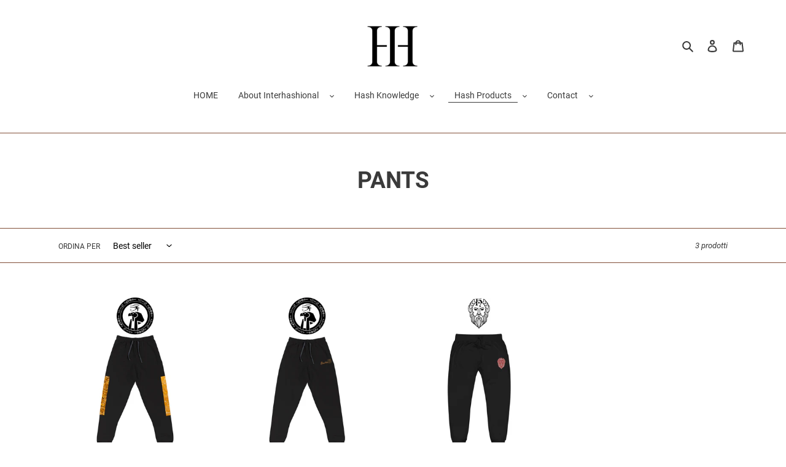

--- FILE ---
content_type: text/html; charset=utf-8
request_url: https://interhashional.com/it/collections/pants
body_size: 20038
content:
<!doctype html>
<html class="no-js" lang="it">
<head>
  <meta charset="utf-8">
  <meta http-equiv="X-UA-Compatible" content="IE=edge,chrome=1">
  <meta name="viewport" content="width=device-width,initial-scale=1">
  <meta name="theme-color" content="#3a3a3a"><link rel="canonical" href="https://interhashional.com/it/collections/pants"><link rel="shortcut icon" href="//interhashional.com/cdn/shop/files/Favicon-01_32x32.png?v=1614303495" type="image/png"><title>PANTS
&ndash; Interhashional</title><!-- /snippets/social-meta-tags.liquid -->




<meta property="og:site_name" content="Interhashional">
<meta property="og:url" content="https://interhashional.com/it/collections/pants">
<meta property="og:title" content="PANTS">
<meta property="og:type" content="product.group">
<meta property="og:description" content="We are a global hash community with the goals of educating and providing access to all forms of information and products to help understand as well as improve the resin experience to the highest degree for everyone in the world. ">





  <meta name="twitter:site" content="@interhashional">

<meta name="twitter:card" content="summary_large_image">
<meta name="twitter:title" content="PANTS">
<meta name="twitter:description" content="We are a global hash community with the goals of educating and providing access to all forms of information and products to help understand as well as improve the resin experience to the highest degree for everyone in the world. ">


  <link href="//interhashional.com/cdn/shop/t/1/assets/theme.scss.css?v=149287279043723610021663010560" rel="stylesheet" type="text/css" media="all" />

  <script>
    var theme = {
      breakpoints: {
        medium: 750,
        large: 990,
        widescreen: 1400
      },
      strings: {
        addToCart: "Aggiungi al carrello",
        soldOut: "Esaurito",
        unavailable: "Non disponibile",
        regularPrice: "Prezzo di listino",
        salePrice: "Prezzo scontato",
        sale: "In Offerta",
        fromLowestPrice: "da [price]",
        vendor: "Venditore",
        showMore: "Mostra di più",
        showLess: "Mostra di meno",
        searchFor: "Cerca",
        addressError: "Errore durante la ricerca dell\u0026#39;indirizzo",
        addressNoResults: "La ricerca non ha prodotto alcun risultato per quell’indirizzo",
        addressQueryLimit: "Hai superato il limite di utilizzo dell'API di Google. Considera l’aggiornamento a un \u003ca href=\"https:\/\/developers.google.com\/maps\/premium\/usage-limits\"\u003ePiano Premium\u003c\/a\u003e.",
        authError: "Si è verificato un problema di autenticazione con il tuo account di Google Maps.",
        newWindow: "Apre in una nuova finestra.",
        external: "Apre un sito esterno.",
        newWindowExternal: "Apre un sito esterno in una nuova finestra.",
        removeLabel: "Rimuovi [product]",
        update: "Aggiornamento",
        quantity: "Quantità",
        discountedTotal: "Totale scontato",
        regularTotal: "Totale di listino",
        priceColumn: "Vedi la colonna Prezzo per i dettagli dello sconto.",
        quantityMinimumMessage: "La quantità deve essere 1 o più",
        cartError: "Si è verificato un errore durante l\u0026#39;aggiornamento del carrello. Riprova più tardi.",
        removedItemMessage: "\u003cspan class=\"cart__removed-product-details\"\u003e([quantity]) [link]\u003c\/span\u003e sono stati rimossi dal carrello.",
        unitPrice: "Prezzo unitario",
        unitPriceSeparator: "per",
        oneCartCount: "1 articolo",
        otherCartCount: "[count] articoli",
        quantityLabel: "Quantità: [count]",
        products: "Prodotti",
        loading: "Caricamento",
        number_of_results: "[result_number] di [results_count]",
        number_of_results_found: "[results_count] risultati trovati",
        one_result_found: "1 risultato trovato"
      },
      moneyFormat: "${{amount}}",
      moneyFormatWithCurrency: "${{amount}} CAD",
      settings: {
        predictiveSearchEnabled: true,
        predictiveSearchShowPrice: false,
        predictiveSearchShowVendor: false
      }
    }

    document.documentElement.className = document.documentElement.className.replace('no-js', 'js');
  </script><script src="//interhashional.com/cdn/shop/t/1/assets/lazysizes.js?v=94224023136283657951587217820" async="async"></script>
  <script src="//interhashional.com/cdn/shop/t/1/assets/vendor.js?v=85833464202832145531587217823" defer="defer"></script>
  <script src="//interhashional.com/cdn/shop/t/1/assets/theme.js?v=89031576585505892971587217822" defer="defer"></script>

  <script>window.performance && window.performance.mark && window.performance.mark('shopify.content_for_header.start');</script><meta id="shopify-digital-wallet" name="shopify-digital-wallet" content="/26808844330/digital_wallets/dialog">
<link rel="alternate" type="application/atom+xml" title="Feed" href="/it/collections/pants.atom" />
<link rel="alternate" hreflang="x-default" href="https://interhashional.com/collections/pants">
<link rel="alternate" hreflang="en" href="https://interhashional.com/collections/pants">
<link rel="alternate" hreflang="fr" href="https://interhashional.com/fr/collections/pants">
<link rel="alternate" hreflang="it" href="https://interhashional.com/it/collections/pants">
<link rel="alternate" hreflang="pt" href="https://interhashional.com/pt/collections/pants">
<link rel="alternate" hreflang="es" href="https://interhashional.com/es/collections/pants">
<link rel="alternate" hreflang="nl" href="https://interhashional.com/nl/collections/pants">
<link rel="alternate" hreflang="pt-BR" href="https://interhashional.com/pt-br/collections/pants">
<link rel="alternate" type="application/json+oembed" href="https://interhashional.com/it/collections/pants.oembed">
<script async="async" src="/checkouts/internal/preloads.js?locale=it-CA"></script>
<script id="shopify-features" type="application/json">{"accessToken":"5633ec6095cf0ab52e5b2e80b93445d2","betas":["rich-media-storefront-analytics"],"domain":"interhashional.com","predictiveSearch":true,"shopId":26808844330,"locale":"it"}</script>
<script>var Shopify = Shopify || {};
Shopify.shop = "interhashional.myshopify.com";
Shopify.locale = "it";
Shopify.currency = {"active":"CAD","rate":"1.0"};
Shopify.country = "CA";
Shopify.theme = {"name":"Debut","id":79506276394,"schema_name":"Debut","schema_version":"16.7.1","theme_store_id":796,"role":"main"};
Shopify.theme.handle = "null";
Shopify.theme.style = {"id":null,"handle":null};
Shopify.cdnHost = "interhashional.com/cdn";
Shopify.routes = Shopify.routes || {};
Shopify.routes.root = "/it/";</script>
<script type="module">!function(o){(o.Shopify=o.Shopify||{}).modules=!0}(window);</script>
<script>!function(o){function n(){var o=[];function n(){o.push(Array.prototype.slice.apply(arguments))}return n.q=o,n}var t=o.Shopify=o.Shopify||{};t.loadFeatures=n(),t.autoloadFeatures=n()}(window);</script>
<script id="shop-js-analytics" type="application/json">{"pageType":"collection"}</script>
<script defer="defer" async type="module" src="//interhashional.com/cdn/shopifycloud/shop-js/modules/v2/client.init-shop-cart-sync_B0kkjBRt.it.esm.js"></script>
<script defer="defer" async type="module" src="//interhashional.com/cdn/shopifycloud/shop-js/modules/v2/chunk.common_AgTufRUD.esm.js"></script>
<script type="module">
  await import("//interhashional.com/cdn/shopifycloud/shop-js/modules/v2/client.init-shop-cart-sync_B0kkjBRt.it.esm.js");
await import("//interhashional.com/cdn/shopifycloud/shop-js/modules/v2/chunk.common_AgTufRUD.esm.js");

  window.Shopify.SignInWithShop?.initShopCartSync?.({"fedCMEnabled":true,"windoidEnabled":true});

</script>
<script>(function() {
  var isLoaded = false;
  function asyncLoad() {
    if (isLoaded) return;
    isLoaded = true;
    var urls = ["https:\/\/chimpstatic.com\/mcjs-connected\/js\/users\/378d07c9db255beb40afb63cf\/a393d17541646a7ea71fd85fb.js?shop=interhashional.myshopify.com","\/\/cdn.shopify.com\/proxy\/c8dd295f3bd5c98d58e4260414457b8a79b2bfe4016f9b64fcadc2244253abee\/api.goaffpro.com\/loader.js?shop=interhashional.myshopify.com\u0026sp-cache-control=cHVibGljLCBtYXgtYWdlPTkwMA","\/\/cdn.shopify.com\/proxy\/f19228df74339f8e2063a085f1264640e3edbe536d8052c599859be630867970\/ppslider.netlify.com\/s\/preview.js?shop=interhashional.myshopify.com\u0026sp-cache-control=cHVibGljLCBtYXgtYWdlPTkwMA","https:\/\/dashboard.jetprintapp.com\/shopapi\/common\/shopify\/js\/customize-button.js?v=1\u0026shop=interhashional.myshopify.com","https:\/\/ecommerce-editor-connector.live.gelato.tech\/ecommerce-editor\/v1\/shopify.esm.js?c=172a71cf-aea0-4ad3-b36b-1a7e309d2d36\u0026s=a97e9634-fb67-403a-ad15-85a4018fd8c5\u0026shop=interhashional.myshopify.com","\/\/cdn.shopify.com\/proxy\/7bc08ccd09197c3cc10cc5f67578ec1e39c341ba7a94b42a01b0904d19f8b818\/static.cdn.printful.com\/static\/js\/external\/shopify-product-customizer.js?v=0.28\u0026shop=interhashional.myshopify.com\u0026sp-cache-control=cHVibGljLCBtYXgtYWdlPTkwMA","https:\/\/pmslider.netlify.app\/preview.js?v=1\u0026shop=interhashional.myshopify.com"];
    for (var i = 0; i < urls.length; i++) {
      var s = document.createElement('script');
      s.type = 'text/javascript';
      s.async = true;
      s.src = urls[i];
      var x = document.getElementsByTagName('script')[0];
      x.parentNode.insertBefore(s, x);
    }
  };
  if(window.attachEvent) {
    window.attachEvent('onload', asyncLoad);
  } else {
    window.addEventListener('load', asyncLoad, false);
  }
})();</script>
<script id="__st">var __st={"a":26808844330,"offset":-18000,"reqid":"9362ce01-1102-4714-bc4a-b5f2e6d1a07f-1768618017","pageurl":"interhashional.com\/it\/collections\/pants","u":"f2739e7e7ace","p":"collection","rtyp":"collection","rid":273949655223};</script>
<script>window.ShopifyPaypalV4VisibilityTracking = true;</script>
<script id="captcha-bootstrap">!function(){'use strict';const t='contact',e='account',n='new_comment',o=[[t,t],['blogs',n],['comments',n],[t,'customer']],c=[[e,'customer_login'],[e,'guest_login'],[e,'recover_customer_password'],[e,'create_customer']],r=t=>t.map((([t,e])=>`form[action*='/${t}']:not([data-nocaptcha='true']) input[name='form_type'][value='${e}']`)).join(','),a=t=>()=>t?[...document.querySelectorAll(t)].map((t=>t.form)):[];function s(){const t=[...o],e=r(t);return a(e)}const i='password',u='form_key',d=['recaptcha-v3-token','g-recaptcha-response','h-captcha-response',i],f=()=>{try{return window.sessionStorage}catch{return}},m='__shopify_v',_=t=>t.elements[u];function p(t,e,n=!1){try{const o=window.sessionStorage,c=JSON.parse(o.getItem(e)),{data:r}=function(t){const{data:e,action:n}=t;return t[m]||n?{data:e,action:n}:{data:t,action:n}}(c);for(const[e,n]of Object.entries(r))t.elements[e]&&(t.elements[e].value=n);n&&o.removeItem(e)}catch(o){console.error('form repopulation failed',{error:o})}}const l='form_type',E='cptcha';function T(t){t.dataset[E]=!0}const w=window,h=w.document,L='Shopify',v='ce_forms',y='captcha';let A=!1;((t,e)=>{const n=(g='f06e6c50-85a8-45c8-87d0-21a2b65856fe',I='https://cdn.shopify.com/shopifycloud/storefront-forms-hcaptcha/ce_storefront_forms_captcha_hcaptcha.v1.5.2.iife.js',D={infoText:'Protetto da hCaptcha',privacyText:'Privacy',termsText:'Termini'},(t,e,n)=>{const o=w[L][v],c=o.bindForm;if(c)return c(t,g,e,D).then(n);var r;o.q.push([[t,g,e,D],n]),r=I,A||(h.body.append(Object.assign(h.createElement('script'),{id:'captcha-provider',async:!0,src:r})),A=!0)});var g,I,D;w[L]=w[L]||{},w[L][v]=w[L][v]||{},w[L][v].q=[],w[L][y]=w[L][y]||{},w[L][y].protect=function(t,e){n(t,void 0,e),T(t)},Object.freeze(w[L][y]),function(t,e,n,w,h,L){const[v,y,A,g]=function(t,e,n){const i=e?o:[],u=t?c:[],d=[...i,...u],f=r(d),m=r(i),_=r(d.filter((([t,e])=>n.includes(e))));return[a(f),a(m),a(_),s()]}(w,h,L),I=t=>{const e=t.target;return e instanceof HTMLFormElement?e:e&&e.form},D=t=>v().includes(t);t.addEventListener('submit',(t=>{const e=I(t);if(!e)return;const n=D(e)&&!e.dataset.hcaptchaBound&&!e.dataset.recaptchaBound,o=_(e),c=g().includes(e)&&(!o||!o.value);(n||c)&&t.preventDefault(),c&&!n&&(function(t){try{if(!f())return;!function(t){const e=f();if(!e)return;const n=_(t);if(!n)return;const o=n.value;o&&e.removeItem(o)}(t);const e=Array.from(Array(32),(()=>Math.random().toString(36)[2])).join('');!function(t,e){_(t)||t.append(Object.assign(document.createElement('input'),{type:'hidden',name:u})),t.elements[u].value=e}(t,e),function(t,e){const n=f();if(!n)return;const o=[...t.querySelectorAll(`input[type='${i}']`)].map((({name:t})=>t)),c=[...d,...o],r={};for(const[a,s]of new FormData(t).entries())c.includes(a)||(r[a]=s);n.setItem(e,JSON.stringify({[m]:1,action:t.action,data:r}))}(t,e)}catch(e){console.error('failed to persist form',e)}}(e),e.submit())}));const S=(t,e)=>{t&&!t.dataset[E]&&(n(t,e.some((e=>e===t))),T(t))};for(const o of['focusin','change'])t.addEventListener(o,(t=>{const e=I(t);D(e)&&S(e,y())}));const B=e.get('form_key'),M=e.get(l),P=B&&M;t.addEventListener('DOMContentLoaded',(()=>{const t=y();if(P)for(const e of t)e.elements[l].value===M&&p(e,B);[...new Set([...A(),...v().filter((t=>'true'===t.dataset.shopifyCaptcha))])].forEach((e=>S(e,t)))}))}(h,new URLSearchParams(w.location.search),n,t,e,['guest_login'])})(!0,!0)}();</script>
<script integrity="sha256-4kQ18oKyAcykRKYeNunJcIwy7WH5gtpwJnB7kiuLZ1E=" data-source-attribution="shopify.loadfeatures" defer="defer" src="//interhashional.com/cdn/shopifycloud/storefront/assets/storefront/load_feature-a0a9edcb.js" crossorigin="anonymous"></script>
<script data-source-attribution="shopify.dynamic_checkout.dynamic.init">var Shopify=Shopify||{};Shopify.PaymentButton=Shopify.PaymentButton||{isStorefrontPortableWallets:!0,init:function(){window.Shopify.PaymentButton.init=function(){};var t=document.createElement("script");t.src="https://interhashional.com/cdn/shopifycloud/portable-wallets/latest/portable-wallets.it.js",t.type="module",document.head.appendChild(t)}};
</script>
<script data-source-attribution="shopify.dynamic_checkout.buyer_consent">
  function portableWalletsHideBuyerConsent(e){var t=document.getElementById("shopify-buyer-consent"),n=document.getElementById("shopify-subscription-policy-button");t&&n&&(t.classList.add("hidden"),t.setAttribute("aria-hidden","true"),n.removeEventListener("click",e))}function portableWalletsShowBuyerConsent(e){var t=document.getElementById("shopify-buyer-consent"),n=document.getElementById("shopify-subscription-policy-button");t&&n&&(t.classList.remove("hidden"),t.removeAttribute("aria-hidden"),n.addEventListener("click",e))}window.Shopify?.PaymentButton&&(window.Shopify.PaymentButton.hideBuyerConsent=portableWalletsHideBuyerConsent,window.Shopify.PaymentButton.showBuyerConsent=portableWalletsShowBuyerConsent);
</script>
<script data-source-attribution="shopify.dynamic_checkout.cart.bootstrap">document.addEventListener("DOMContentLoaded",(function(){function t(){return document.querySelector("shopify-accelerated-checkout-cart, shopify-accelerated-checkout")}if(t())Shopify.PaymentButton.init();else{new MutationObserver((function(e,n){t()&&(Shopify.PaymentButton.init(),n.disconnect())})).observe(document.body,{childList:!0,subtree:!0})}}));
</script>
<script id='scb4127' type='text/javascript' async='' src='https://interhashional.com/cdn/shopifycloud/privacy-banner/storefront-banner.js'></script>
<script>window.performance && window.performance.mark && window.performance.mark('shopify.content_for_header.end');</script>
 

<script>window.__pagefly_analytics_settings__={"acceptTracking":false};</script>
 


<meta property="og:image" content="https://cdn.shopify.com/s/files/1/0268/0884/4330/files/ihlogo_d283afd7-953f-4240-a3ca-2dd3a19554f6.jpg?v=1625424955" />
<meta property="og:image:secure_url" content="https://cdn.shopify.com/s/files/1/0268/0884/4330/files/ihlogo_d283afd7-953f-4240-a3ca-2dd3a19554f6.jpg?v=1625424955" />
<meta property="og:image:width" content="1033" />
<meta property="og:image:height" content="982" />
<link href="https://monorail-edge.shopifysvc.com" rel="dns-prefetch">
<script>(function(){if ("sendBeacon" in navigator && "performance" in window) {try {var session_token_from_headers = performance.getEntriesByType('navigation')[0].serverTiming.find(x => x.name == '_s').description;} catch {var session_token_from_headers = undefined;}var session_cookie_matches = document.cookie.match(/_shopify_s=([^;]*)/);var session_token_from_cookie = session_cookie_matches && session_cookie_matches.length === 2 ? session_cookie_matches[1] : "";var session_token = session_token_from_headers || session_token_from_cookie || "";function handle_abandonment_event(e) {var entries = performance.getEntries().filter(function(entry) {return /monorail-edge.shopifysvc.com/.test(entry.name);});if (!window.abandonment_tracked && entries.length === 0) {window.abandonment_tracked = true;var currentMs = Date.now();var navigation_start = performance.timing.navigationStart;var payload = {shop_id: 26808844330,url: window.location.href,navigation_start,duration: currentMs - navigation_start,session_token,page_type: "collection"};window.navigator.sendBeacon("https://monorail-edge.shopifysvc.com/v1/produce", JSON.stringify({schema_id: "online_store_buyer_site_abandonment/1.1",payload: payload,metadata: {event_created_at_ms: currentMs,event_sent_at_ms: currentMs}}));}}window.addEventListener('pagehide', handle_abandonment_event);}}());</script>
<script id="web-pixels-manager-setup">(function e(e,d,r,n,o){if(void 0===o&&(o={}),!Boolean(null===(a=null===(i=window.Shopify)||void 0===i?void 0:i.analytics)||void 0===a?void 0:a.replayQueue)){var i,a;window.Shopify=window.Shopify||{};var t=window.Shopify;t.analytics=t.analytics||{};var s=t.analytics;s.replayQueue=[],s.publish=function(e,d,r){return s.replayQueue.push([e,d,r]),!0};try{self.performance.mark("wpm:start")}catch(e){}var l=function(){var e={modern:/Edge?\/(1{2}[4-9]|1[2-9]\d|[2-9]\d{2}|\d{4,})\.\d+(\.\d+|)|Firefox\/(1{2}[4-9]|1[2-9]\d|[2-9]\d{2}|\d{4,})\.\d+(\.\d+|)|Chrom(ium|e)\/(9{2}|\d{3,})\.\d+(\.\d+|)|(Maci|X1{2}).+ Version\/(15\.\d+|(1[6-9]|[2-9]\d|\d{3,})\.\d+)([,.]\d+|)( \(\w+\)|)( Mobile\/\w+|) Safari\/|Chrome.+OPR\/(9{2}|\d{3,})\.\d+\.\d+|(CPU[ +]OS|iPhone[ +]OS|CPU[ +]iPhone|CPU IPhone OS|CPU iPad OS)[ +]+(15[._]\d+|(1[6-9]|[2-9]\d|\d{3,})[._]\d+)([._]\d+|)|Android:?[ /-](13[3-9]|1[4-9]\d|[2-9]\d{2}|\d{4,})(\.\d+|)(\.\d+|)|Android.+Firefox\/(13[5-9]|1[4-9]\d|[2-9]\d{2}|\d{4,})\.\d+(\.\d+|)|Android.+Chrom(ium|e)\/(13[3-9]|1[4-9]\d|[2-9]\d{2}|\d{4,})\.\d+(\.\d+|)|SamsungBrowser\/([2-9]\d|\d{3,})\.\d+/,legacy:/Edge?\/(1[6-9]|[2-9]\d|\d{3,})\.\d+(\.\d+|)|Firefox\/(5[4-9]|[6-9]\d|\d{3,})\.\d+(\.\d+|)|Chrom(ium|e)\/(5[1-9]|[6-9]\d|\d{3,})\.\d+(\.\d+|)([\d.]+$|.*Safari\/(?![\d.]+ Edge\/[\d.]+$))|(Maci|X1{2}).+ Version\/(10\.\d+|(1[1-9]|[2-9]\d|\d{3,})\.\d+)([,.]\d+|)( \(\w+\)|)( Mobile\/\w+|) Safari\/|Chrome.+OPR\/(3[89]|[4-9]\d|\d{3,})\.\d+\.\d+|(CPU[ +]OS|iPhone[ +]OS|CPU[ +]iPhone|CPU IPhone OS|CPU iPad OS)[ +]+(10[._]\d+|(1[1-9]|[2-9]\d|\d{3,})[._]\d+)([._]\d+|)|Android:?[ /-](13[3-9]|1[4-9]\d|[2-9]\d{2}|\d{4,})(\.\d+|)(\.\d+|)|Mobile Safari.+OPR\/([89]\d|\d{3,})\.\d+\.\d+|Android.+Firefox\/(13[5-9]|1[4-9]\d|[2-9]\d{2}|\d{4,})\.\d+(\.\d+|)|Android.+Chrom(ium|e)\/(13[3-9]|1[4-9]\d|[2-9]\d{2}|\d{4,})\.\d+(\.\d+|)|Android.+(UC? ?Browser|UCWEB|U3)[ /]?(15\.([5-9]|\d{2,})|(1[6-9]|[2-9]\d|\d{3,})\.\d+)\.\d+|SamsungBrowser\/(5\.\d+|([6-9]|\d{2,})\.\d+)|Android.+MQ{2}Browser\/(14(\.(9|\d{2,})|)|(1[5-9]|[2-9]\d|\d{3,})(\.\d+|))(\.\d+|)|K[Aa][Ii]OS\/(3\.\d+|([4-9]|\d{2,})\.\d+)(\.\d+|)/},d=e.modern,r=e.legacy,n=navigator.userAgent;return n.match(d)?"modern":n.match(r)?"legacy":"unknown"}(),u="modern"===l?"modern":"legacy",c=(null!=n?n:{modern:"",legacy:""})[u],f=function(e){return[e.baseUrl,"/wpm","/b",e.hashVersion,"modern"===e.buildTarget?"m":"l",".js"].join("")}({baseUrl:d,hashVersion:r,buildTarget:u}),m=function(e){var d=e.version,r=e.bundleTarget,n=e.surface,o=e.pageUrl,i=e.monorailEndpoint;return{emit:function(e){var a=e.status,t=e.errorMsg,s=(new Date).getTime(),l=JSON.stringify({metadata:{event_sent_at_ms:s},events:[{schema_id:"web_pixels_manager_load/3.1",payload:{version:d,bundle_target:r,page_url:o,status:a,surface:n,error_msg:t},metadata:{event_created_at_ms:s}}]});if(!i)return console&&console.warn&&console.warn("[Web Pixels Manager] No Monorail endpoint provided, skipping logging."),!1;try{return self.navigator.sendBeacon.bind(self.navigator)(i,l)}catch(e){}var u=new XMLHttpRequest;try{return u.open("POST",i,!0),u.setRequestHeader("Content-Type","text/plain"),u.send(l),!0}catch(e){return console&&console.warn&&console.warn("[Web Pixels Manager] Got an unhandled error while logging to Monorail."),!1}}}}({version:r,bundleTarget:l,surface:e.surface,pageUrl:self.location.href,monorailEndpoint:e.monorailEndpoint});try{o.browserTarget=l,function(e){var d=e.src,r=e.async,n=void 0===r||r,o=e.onload,i=e.onerror,a=e.sri,t=e.scriptDataAttributes,s=void 0===t?{}:t,l=document.createElement("script"),u=document.querySelector("head"),c=document.querySelector("body");if(l.async=n,l.src=d,a&&(l.integrity=a,l.crossOrigin="anonymous"),s)for(var f in s)if(Object.prototype.hasOwnProperty.call(s,f))try{l.dataset[f]=s[f]}catch(e){}if(o&&l.addEventListener("load",o),i&&l.addEventListener("error",i),u)u.appendChild(l);else{if(!c)throw new Error("Did not find a head or body element to append the script");c.appendChild(l)}}({src:f,async:!0,onload:function(){if(!function(){var e,d;return Boolean(null===(d=null===(e=window.Shopify)||void 0===e?void 0:e.analytics)||void 0===d?void 0:d.initialized)}()){var d=window.webPixelsManager.init(e)||void 0;if(d){var r=window.Shopify.analytics;r.replayQueue.forEach((function(e){var r=e[0],n=e[1],o=e[2];d.publishCustomEvent(r,n,o)})),r.replayQueue=[],r.publish=d.publishCustomEvent,r.visitor=d.visitor,r.initialized=!0}}},onerror:function(){return m.emit({status:"failed",errorMsg:"".concat(f," has failed to load")})},sri:function(e){var d=/^sha384-[A-Za-z0-9+/=]+$/;return"string"==typeof e&&d.test(e)}(c)?c:"",scriptDataAttributes:o}),m.emit({status:"loading"})}catch(e){m.emit({status:"failed",errorMsg:(null==e?void 0:e.message)||"Unknown error"})}}})({shopId: 26808844330,storefrontBaseUrl: "https://interhashional.com",extensionsBaseUrl: "https://extensions.shopifycdn.com/cdn/shopifycloud/web-pixels-manager",monorailEndpoint: "https://monorail-edge.shopifysvc.com/unstable/produce_batch",surface: "storefront-renderer",enabledBetaFlags: ["2dca8a86"],webPixelsConfigList: [{"id":"978550967","configuration":"{\"shop\":\"interhashional.myshopify.com\",\"cookie_duration\":\"604800\"}","eventPayloadVersion":"v1","runtimeContext":"STRICT","scriptVersion":"a2e7513c3708f34b1f617d7ce88f9697","type":"APP","apiClientId":2744533,"privacyPurposes":["ANALYTICS","MARKETING"],"dataSharingAdjustments":{"protectedCustomerApprovalScopes":["read_customer_address","read_customer_email","read_customer_name","read_customer_personal_data","read_customer_phone"]}},{"id":"97058999","eventPayloadVersion":"v1","runtimeContext":"LAX","scriptVersion":"1","type":"CUSTOM","privacyPurposes":["ANALYTICS"],"name":"Google Analytics tag (migrated)"},{"id":"shopify-app-pixel","configuration":"{}","eventPayloadVersion":"v1","runtimeContext":"STRICT","scriptVersion":"0450","apiClientId":"shopify-pixel","type":"APP","privacyPurposes":["ANALYTICS","MARKETING"]},{"id":"shopify-custom-pixel","eventPayloadVersion":"v1","runtimeContext":"LAX","scriptVersion":"0450","apiClientId":"shopify-pixel","type":"CUSTOM","privacyPurposes":["ANALYTICS","MARKETING"]}],isMerchantRequest: false,initData: {"shop":{"name":"Interhashional","paymentSettings":{"currencyCode":"CAD"},"myshopifyDomain":"interhashional.myshopify.com","countryCode":"CA","storefrontUrl":"https:\/\/interhashional.com\/it"},"customer":null,"cart":null,"checkout":null,"productVariants":[],"purchasingCompany":null},},"https://interhashional.com/cdn","fcfee988w5aeb613cpc8e4bc33m6693e112",{"modern":"","legacy":""},{"shopId":"26808844330","storefrontBaseUrl":"https:\/\/interhashional.com","extensionBaseUrl":"https:\/\/extensions.shopifycdn.com\/cdn\/shopifycloud\/web-pixels-manager","surface":"storefront-renderer","enabledBetaFlags":"[\"2dca8a86\"]","isMerchantRequest":"false","hashVersion":"fcfee988w5aeb613cpc8e4bc33m6693e112","publish":"custom","events":"[[\"page_viewed\",{}],[\"collection_viewed\",{\"collection\":{\"id\":\"273949655223\",\"title\":\"PANTS\",\"productVariants\":[{\"price\":{\"amount\":55.0,\"currencyCode\":\"CAD\"},\"product\":{\"title\":\"VANGYPTIAN - H VS H - Golden Caviar #1 - Unisex Joggers - BLK\",\"vendor\":\"Interhashional\",\"id\":\"7043774054583\",\"untranslatedTitle\":\"VANGYPTIAN - H VS H - Golden Caviar #1 - Unisex Joggers - BLK\",\"url\":\"\/it\/products\/vangyptian-h-vs-h-golden-caviar-1-unisex-joggers-blk\",\"type\":\"Pants\"},\"id\":\"40881805787319\",\"image\":{\"src\":\"\/\/interhashional.com\/cdn\/shop\/products\/unisex-joggers-black-left-leg-6168defbc065d.png?v=1634262785\"},\"sku\":\"4055452_9927\",\"title\":\"S\",\"untranslatedTitle\":\"S\"},{\"price\":{\"amount\":48.0,\"currencyCode\":\"CAD\"},\"product\":{\"title\":\"VANGYPTIAN - Haviar Embroidered - Unisex Joggers - BLK \/ GLD\",\"vendor\":\"Interhashional\",\"id\":\"7043797909687\",\"untranslatedTitle\":\"VANGYPTIAN - Haviar Embroidered - Unisex Joggers - BLK \/ GLD\",\"url\":\"\/it\/products\/vangyptian-haviar-embroidered-unisex-joggers-blk-gld\",\"type\":\"Pants\"},\"id\":\"40881898389687\",\"image\":{\"src\":\"\/\/interhashional.com\/cdn\/shop\/products\/unisex-joggers-black-front-6168e3a70e91c.jpg?v=1634263980\"},\"sku\":\"7055097_9927\",\"title\":\"S\",\"untranslatedTitle\":\"S\"},{\"price\":{\"amount\":60.0,\"currencyCode\":\"CAD\"},\"product\":{\"title\":\"T.H.G. - FIRE MELT GOD - Unisex fleece sweatpants\",\"vendor\":\"Interhashional\",\"id\":\"6895036956855\",\"untranslatedTitle\":\"T.H.G. - FIRE MELT GOD - Unisex fleece sweatpants\",\"url\":\"\/it\/products\/t-h-g-fire-melt-god-unisex-fleece-sweatpants\",\"type\":\"Pants\"},\"id\":\"40345768984759\",\"image\":{\"src\":\"\/\/interhashional.com\/cdn\/shop\/products\/8_bdbb5667-60d8-4f79-b78f-c891e0d7f35e.png?v=1627250498\"},\"sku\":\"2390305_11265\",\"title\":\"XS\",\"untranslatedTitle\":\"XS\"}]}}]]"});</script><script>
  window.ShopifyAnalytics = window.ShopifyAnalytics || {};
  window.ShopifyAnalytics.meta = window.ShopifyAnalytics.meta || {};
  window.ShopifyAnalytics.meta.currency = 'CAD';
  var meta = {"products":[{"id":7043774054583,"gid":"gid:\/\/shopify\/Product\/7043774054583","vendor":"Interhashional","type":"Pants","handle":"vangyptian-h-vs-h-golden-caviar-1-unisex-joggers-blk","variants":[{"id":40881805787319,"price":5500,"name":"VANGYPTIAN - H VS H - Golden Caviar #1 - Unisex Joggers - BLK - S","public_title":"S","sku":"4055452_9927"},{"id":40881805820087,"price":5500,"name":"VANGYPTIAN - H VS H - Golden Caviar #1 - Unisex Joggers - BLK - M","public_title":"M","sku":"4055452_9928"},{"id":40881805885623,"price":5500,"name":"VANGYPTIAN - H VS H - Golden Caviar #1 - Unisex Joggers - BLK - L","public_title":"L","sku":"4055452_9929"},{"id":40881805918391,"price":5500,"name":"VANGYPTIAN - H VS H - Golden Caviar #1 - Unisex Joggers - BLK - XL","public_title":"XL","sku":"4055452_9930"},{"id":40881805951159,"price":5500,"name":"VANGYPTIAN - H VS H - Golden Caviar #1 - Unisex Joggers - BLK - 2XL","public_title":"2XL","sku":"4055452_9931"}],"remote":false},{"id":7043797909687,"gid":"gid:\/\/shopify\/Product\/7043797909687","vendor":"Interhashional","type":"Pants","handle":"vangyptian-haviar-embroidered-unisex-joggers-blk-gld","variants":[{"id":40881898389687,"price":4800,"name":"VANGYPTIAN - Haviar Embroidered - Unisex Joggers - BLK \/ GLD - S","public_title":"S","sku":"7055097_9927"},{"id":40881898422455,"price":4800,"name":"VANGYPTIAN - Haviar Embroidered - Unisex Joggers - BLK \/ GLD - M","public_title":"M","sku":"7055097_9928"},{"id":40881898455223,"price":4800,"name":"VANGYPTIAN - Haviar Embroidered - Unisex Joggers - BLK \/ GLD - L","public_title":"L","sku":"7055097_9929"},{"id":40881898487991,"price":4800,"name":"VANGYPTIAN - Haviar Embroidered - Unisex Joggers - BLK \/ GLD - XL","public_title":"XL","sku":"7055097_9930"},{"id":40881898520759,"price":4800,"name":"VANGYPTIAN - Haviar Embroidered - Unisex Joggers - BLK \/ GLD - 2XL","public_title":"2XL","sku":"7055097_9931"}],"remote":false},{"id":6895036956855,"gid":"gid:\/\/shopify\/Product\/6895036956855","vendor":"Interhashional","type":"Pants","handle":"t-h-g-fire-melt-god-unisex-fleece-sweatpants","variants":[{"id":40345768984759,"price":6000,"name":"T.H.G. - FIRE MELT GOD - Unisex fleece sweatpants - XS","public_title":"XS","sku":"2390305_11265"},{"id":40345769017527,"price":6000,"name":"T.H.G. - FIRE MELT GOD - Unisex fleece sweatpants - S","public_title":"S","sku":"2390305_11266"},{"id":40345769050295,"price":6000,"name":"T.H.G. - FIRE MELT GOD - Unisex fleece sweatpants - M","public_title":"M","sku":"2390305_11267"},{"id":40345769083063,"price":6000,"name":"T.H.G. - FIRE MELT GOD - Unisex fleece sweatpants - L","public_title":"L","sku":"2390305_11268"},{"id":40345769115831,"price":6000,"name":"T.H.G. - FIRE MELT GOD - Unisex fleece sweatpants - XL","public_title":"XL","sku":"2390305_11269"},{"id":40345769148599,"price":6000,"name":"T.H.G. - FIRE MELT GOD - Unisex fleece sweatpants - 2XL","public_title":"2XL","sku":"2390305_11270"}],"remote":false}],"page":{"pageType":"collection","resourceType":"collection","resourceId":273949655223,"requestId":"9362ce01-1102-4714-bc4a-b5f2e6d1a07f-1768618017"}};
  for (var attr in meta) {
    window.ShopifyAnalytics.meta[attr] = meta[attr];
  }
</script>
<script class="analytics">
  (function () {
    var customDocumentWrite = function(content) {
      var jquery = null;

      if (window.jQuery) {
        jquery = window.jQuery;
      } else if (window.Checkout && window.Checkout.$) {
        jquery = window.Checkout.$;
      }

      if (jquery) {
        jquery('body').append(content);
      }
    };

    var hasLoggedConversion = function(token) {
      if (token) {
        return document.cookie.indexOf('loggedConversion=' + token) !== -1;
      }
      return false;
    }

    var setCookieIfConversion = function(token) {
      if (token) {
        var twoMonthsFromNow = new Date(Date.now());
        twoMonthsFromNow.setMonth(twoMonthsFromNow.getMonth() + 2);

        document.cookie = 'loggedConversion=' + token + '; expires=' + twoMonthsFromNow;
      }
    }

    var trekkie = window.ShopifyAnalytics.lib = window.trekkie = window.trekkie || [];
    if (trekkie.integrations) {
      return;
    }
    trekkie.methods = [
      'identify',
      'page',
      'ready',
      'track',
      'trackForm',
      'trackLink'
    ];
    trekkie.factory = function(method) {
      return function() {
        var args = Array.prototype.slice.call(arguments);
        args.unshift(method);
        trekkie.push(args);
        return trekkie;
      };
    };
    for (var i = 0; i < trekkie.methods.length; i++) {
      var key = trekkie.methods[i];
      trekkie[key] = trekkie.factory(key);
    }
    trekkie.load = function(config) {
      trekkie.config = config || {};
      trekkie.config.initialDocumentCookie = document.cookie;
      var first = document.getElementsByTagName('script')[0];
      var script = document.createElement('script');
      script.type = 'text/javascript';
      script.onerror = function(e) {
        var scriptFallback = document.createElement('script');
        scriptFallback.type = 'text/javascript';
        scriptFallback.onerror = function(error) {
                var Monorail = {
      produce: function produce(monorailDomain, schemaId, payload) {
        var currentMs = new Date().getTime();
        var event = {
          schema_id: schemaId,
          payload: payload,
          metadata: {
            event_created_at_ms: currentMs,
            event_sent_at_ms: currentMs
          }
        };
        return Monorail.sendRequest("https://" + monorailDomain + "/v1/produce", JSON.stringify(event));
      },
      sendRequest: function sendRequest(endpointUrl, payload) {
        // Try the sendBeacon API
        if (window && window.navigator && typeof window.navigator.sendBeacon === 'function' && typeof window.Blob === 'function' && !Monorail.isIos12()) {
          var blobData = new window.Blob([payload], {
            type: 'text/plain'
          });

          if (window.navigator.sendBeacon(endpointUrl, blobData)) {
            return true;
          } // sendBeacon was not successful

        } // XHR beacon

        var xhr = new XMLHttpRequest();

        try {
          xhr.open('POST', endpointUrl);
          xhr.setRequestHeader('Content-Type', 'text/plain');
          xhr.send(payload);
        } catch (e) {
          console.log(e);
        }

        return false;
      },
      isIos12: function isIos12() {
        return window.navigator.userAgent.lastIndexOf('iPhone; CPU iPhone OS 12_') !== -1 || window.navigator.userAgent.lastIndexOf('iPad; CPU OS 12_') !== -1;
      }
    };
    Monorail.produce('monorail-edge.shopifysvc.com',
      'trekkie_storefront_load_errors/1.1',
      {shop_id: 26808844330,
      theme_id: 79506276394,
      app_name: "storefront",
      context_url: window.location.href,
      source_url: "//interhashional.com/cdn/s/trekkie.storefront.cd680fe47e6c39ca5d5df5f0a32d569bc48c0f27.min.js"});

        };
        scriptFallback.async = true;
        scriptFallback.src = '//interhashional.com/cdn/s/trekkie.storefront.cd680fe47e6c39ca5d5df5f0a32d569bc48c0f27.min.js';
        first.parentNode.insertBefore(scriptFallback, first);
      };
      script.async = true;
      script.src = '//interhashional.com/cdn/s/trekkie.storefront.cd680fe47e6c39ca5d5df5f0a32d569bc48c0f27.min.js';
      first.parentNode.insertBefore(script, first);
    };
    trekkie.load(
      {"Trekkie":{"appName":"storefront","development":false,"defaultAttributes":{"shopId":26808844330,"isMerchantRequest":null,"themeId":79506276394,"themeCityHash":"18423600631810249789","contentLanguage":"it","currency":"CAD","eventMetadataId":"d9625efc-8140-41ac-ba5f-9dba2e6509f7"},"isServerSideCookieWritingEnabled":true,"monorailRegion":"shop_domain","enabledBetaFlags":["65f19447"]},"Session Attribution":{},"S2S":{"facebookCapiEnabled":false,"source":"trekkie-storefront-renderer","apiClientId":580111}}
    );

    var loaded = false;
    trekkie.ready(function() {
      if (loaded) return;
      loaded = true;

      window.ShopifyAnalytics.lib = window.trekkie;

      var originalDocumentWrite = document.write;
      document.write = customDocumentWrite;
      try { window.ShopifyAnalytics.merchantGoogleAnalytics.call(this); } catch(error) {};
      document.write = originalDocumentWrite;

      window.ShopifyAnalytics.lib.page(null,{"pageType":"collection","resourceType":"collection","resourceId":273949655223,"requestId":"9362ce01-1102-4714-bc4a-b5f2e6d1a07f-1768618017","shopifyEmitted":true});

      var match = window.location.pathname.match(/checkouts\/(.+)\/(thank_you|post_purchase)/)
      var token = match? match[1]: undefined;
      if (!hasLoggedConversion(token)) {
        setCookieIfConversion(token);
        window.ShopifyAnalytics.lib.track("Viewed Product Category",{"currency":"CAD","category":"Collection: pants","collectionName":"pants","collectionId":273949655223,"nonInteraction":true},undefined,undefined,{"shopifyEmitted":true});
      }
    });


        var eventsListenerScript = document.createElement('script');
        eventsListenerScript.async = true;
        eventsListenerScript.src = "//interhashional.com/cdn/shopifycloud/storefront/assets/shop_events_listener-3da45d37.js";
        document.getElementsByTagName('head')[0].appendChild(eventsListenerScript);

})();</script>
  <script>
  if (!window.ga || (window.ga && typeof window.ga !== 'function')) {
    window.ga = function ga() {
      (window.ga.q = window.ga.q || []).push(arguments);
      if (window.Shopify && window.Shopify.analytics && typeof window.Shopify.analytics.publish === 'function') {
        window.Shopify.analytics.publish("ga_stub_called", {}, {sendTo: "google_osp_migration"});
      }
      console.error("Shopify's Google Analytics stub called with:", Array.from(arguments), "\nSee https://help.shopify.com/manual/promoting-marketing/pixels/pixel-migration#google for more information.");
    };
    if (window.Shopify && window.Shopify.analytics && typeof window.Shopify.analytics.publish === 'function') {
      window.Shopify.analytics.publish("ga_stub_initialized", {}, {sendTo: "google_osp_migration"});
    }
  }
</script>
<script
  defer
  src="https://interhashional.com/cdn/shopifycloud/perf-kit/shopify-perf-kit-3.0.4.min.js"
  data-application="storefront-renderer"
  data-shop-id="26808844330"
  data-render-region="gcp-us-central1"
  data-page-type="collection"
  data-theme-instance-id="79506276394"
  data-theme-name="Debut"
  data-theme-version="16.7.1"
  data-monorail-region="shop_domain"
  data-resource-timing-sampling-rate="10"
  data-shs="true"
  data-shs-beacon="true"
  data-shs-export-with-fetch="true"
  data-shs-logs-sample-rate="1"
  data-shs-beacon-endpoint="https://interhashional.com/api/collect"
></script>
</head> 

<body class="template-collection">

  <a class="in-page-link visually-hidden skip-link" href="#MainContent">Vai direttamente ai contenuti</a><div id="shopify-section-header" class="shopify-section">
  <style>
    
      .site-header__logo-image {
        max-width: 90px;
      }
    

    
  </style>


<div id="SearchDrawer" class="search-bar drawer drawer--top" role="dialog" aria-modal="true" aria-label="Cerca" data-predictive-search-drawer>
  <div class="search-bar__interior">
    <div class="search-form__container" data-search-form-container>
      <form class="search-form search-bar__form" action="/it/search" method="get" role="search">
        <div class="search-form__input-wrapper">
          <input
            type="text"
            name="q"
            placeholder="Cerca"
            role="combobox"
            aria-autocomplete="list"
            aria-owns="predictive-search-results"
            aria-expanded="false"
            aria-label="Cerca"
            aria-haspopup="listbox"
            class="search-form__input search-bar__input"
            data-predictive-search-drawer-input
          />
          <input type="hidden" name="options[prefix]" value="last" aria-hidden="true" />
          <div class="predictive-search-wrapper predictive-search-wrapper--drawer" data-predictive-search-mount="drawer"></div>
        </div>

        <button class="search-bar__submit search-form__submit"
          type="submit"
          data-search-form-submit>
          <svg aria-hidden="true" focusable="false" role="presentation" class="icon icon-search" viewBox="0 0 37 40"><path d="M35.6 36l-9.8-9.8c4.1-5.4 3.6-13.2-1.3-18.1-5.4-5.4-14.2-5.4-19.7 0-5.4 5.4-5.4 14.2 0 19.7 2.6 2.6 6.1 4.1 9.8 4.1 3 0 5.9-1 8.3-2.8l9.8 9.8c.4.4.9.6 1.4.6s1-.2 1.4-.6c.9-.9.9-2.1.1-2.9zm-20.9-8.2c-2.6 0-5.1-1-7-2.9-3.9-3.9-3.9-10.1 0-14C9.6 9 12.2 8 14.7 8s5.1 1 7 2.9c3.9 3.9 3.9 10.1 0 14-1.9 1.9-4.4 2.9-7 2.9z"/></svg>
          <span class="icon__fallback-text">Invia</span>
        </button>
      </form>

      <div class="search-bar__actions">
        <button type="button" class="btn--link search-bar__close js-drawer-close">
          <svg aria-hidden="true" focusable="false" role="presentation" class="icon icon-close" viewBox="0 0 40 40"><path d="M23.868 20.015L39.117 4.78c1.11-1.108 1.11-2.77 0-3.877-1.109-1.108-2.773-1.108-3.882 0L19.986 16.137 4.737.904C3.628-.204 1.965-.204.856.904c-1.11 1.108-1.11 2.77 0 3.877l15.249 15.234L.855 35.248c-1.108 1.108-1.108 2.77 0 3.877.555.554 1.248.831 1.942.831s1.386-.277 1.94-.83l15.25-15.234 15.248 15.233c.555.554 1.248.831 1.941.831s1.387-.277 1.941-.83c1.11-1.109 1.11-2.77 0-3.878L23.868 20.015z" class="layer"/></svg>
          <span class="icon__fallback-text">Chiudi ricerca</span>
        </button>
      </div>
    </div>
  </div>
</div>


<div data-section-id="header" data-section-type="header-section" data-header-section>
  
    
  

  <header class="site-header logo--center" role="banner">
    <div class="grid grid--no-gutters grid--table site-header__mobile-nav">
      

      <div class="grid__item medium-up--one-third medium-up--push-one-third logo-align--center">
        
        
          <div class="h2 site-header__logo">
        
          
<a href="/it" class="site-header__logo-image site-header__logo-image--centered">
              
              <img class="lazyload js"
                   src="//interhashional.com/cdn/shop/files/Untitled_design_39_300x300.png?v=1624144226"
                   data-src="//interhashional.com/cdn/shop/files/Untitled_design_39_{width}x.png?v=1624144226"
                   data-widths="[180, 360, 540, 720, 900, 1080, 1296, 1512, 1728, 2048]"
                   data-aspectratio="1.0"
                   data-sizes="auto"
                   alt="Interhashional"
                   style="max-width: 90px">
              <noscript>
                
                <img src="//interhashional.com/cdn/shop/files/Untitled_design_39_90x.png?v=1624144226"
                     srcset="//interhashional.com/cdn/shop/files/Untitled_design_39_90x.png?v=1624144226 1x, //interhashional.com/cdn/shop/files/Untitled_design_39_90x@2x.png?v=1624144226 2x"
                     alt="Interhashional"
                     style="max-width: 90px;">
              </noscript>
            </a>
          
        
          </div>
        
      </div>

      

      <div class="grid__item medium-up--one-third medium-up--push-one-third text-right site-header__icons site-header__icons--plus">
        <div class="site-header__icons-wrapper">

          <button type="button" class="btn--link site-header__icon site-header__search-toggle js-drawer-open-top">
            <svg aria-hidden="true" focusable="false" role="presentation" class="icon icon-search" viewBox="0 0 37 40"><path d="M35.6 36l-9.8-9.8c4.1-5.4 3.6-13.2-1.3-18.1-5.4-5.4-14.2-5.4-19.7 0-5.4 5.4-5.4 14.2 0 19.7 2.6 2.6 6.1 4.1 9.8 4.1 3 0 5.9-1 8.3-2.8l9.8 9.8c.4.4.9.6 1.4.6s1-.2 1.4-.6c.9-.9.9-2.1.1-2.9zm-20.9-8.2c-2.6 0-5.1-1-7-2.9-3.9-3.9-3.9-10.1 0-14C9.6 9 12.2 8 14.7 8s5.1 1 7 2.9c3.9 3.9 3.9 10.1 0 14-1.9 1.9-4.4 2.9-7 2.9z"/></svg>
            <span class="icon__fallback-text">Cerca</span>
          </button>

          
            
              <a href="/it/account/login" class="site-header__icon site-header__account">
                <svg aria-hidden="true" focusable="false" role="presentation" class="icon icon-login" viewBox="0 0 28.33 37.68"><path d="M14.17 14.9a7.45 7.45 0 1 0-7.5-7.45 7.46 7.46 0 0 0 7.5 7.45zm0-10.91a3.45 3.45 0 1 1-3.5 3.46A3.46 3.46 0 0 1 14.17 4zM14.17 16.47A14.18 14.18 0 0 0 0 30.68c0 1.41.66 4 5.11 5.66a27.17 27.17 0 0 0 9.06 1.34c6.54 0 14.17-1.84 14.17-7a14.18 14.18 0 0 0-14.17-14.21zm0 17.21c-6.3 0-10.17-1.77-10.17-3a10.17 10.17 0 1 1 20.33 0c.01 1.23-3.86 3-10.16 3z"/></svg>
                <span class="icon__fallback-text">Accedi</span>
              </a>
            
          

          <a href="/it/cart" class="site-header__icon site-header__cart">
            <svg aria-hidden="true" focusable="false" role="presentation" class="icon icon-cart" viewBox="0 0 37 40"><path d="M36.5 34.8L33.3 8h-5.9C26.7 3.9 23 .8 18.5.8S10.3 3.9 9.6 8H3.7L.5 34.8c-.2 1.5.4 2.4.9 3 .5.5 1.4 1.2 3.1 1.2h28c1.3 0 2.4-.4 3.1-1.3.7-.7 1-1.8.9-2.9zm-18-30c2.2 0 4.1 1.4 4.7 3.2h-9.5c.7-1.9 2.6-3.2 4.8-3.2zM4.5 35l2.8-23h2.2v3c0 1.1.9 2 2 2s2-.9 2-2v-3h10v3c0 1.1.9 2 2 2s2-.9 2-2v-3h2.2l2.8 23h-28z"/></svg>
            <span class="icon__fallback-text">Carrello</span>
            <div id="CartCount" class="site-header__cart-count hide" data-cart-count-bubble>
              <span data-cart-count>0</span>
              <span class="icon__fallback-text medium-up--hide">articoli</span>
            </div>
          </a>

          
            <button type="button" class="btn--link site-header__icon site-header__menu js-mobile-nav-toggle mobile-nav--open" aria-controls="MobileNav"  aria-expanded="false" aria-label="Menu">
              <svg aria-hidden="true" focusable="false" role="presentation" class="icon icon-hamburger" viewBox="0 0 37 40"><path d="M33.5 25h-30c-1.1 0-2-.9-2-2s.9-2 2-2h30c1.1 0 2 .9 2 2s-.9 2-2 2zm0-11.5h-30c-1.1 0-2-.9-2-2s.9-2 2-2h30c1.1 0 2 .9 2 2s-.9 2-2 2zm0 23h-30c-1.1 0-2-.9-2-2s.9-2 2-2h30c1.1 0 2 .9 2 2s-.9 2-2 2z"/></svg>
              <svg aria-hidden="true" focusable="false" role="presentation" class="icon icon-close" viewBox="0 0 40 40"><path d="M23.868 20.015L39.117 4.78c1.11-1.108 1.11-2.77 0-3.877-1.109-1.108-2.773-1.108-3.882 0L19.986 16.137 4.737.904C3.628-.204 1.965-.204.856.904c-1.11 1.108-1.11 2.77 0 3.877l15.249 15.234L.855 35.248c-1.108 1.108-1.108 2.77 0 3.877.555.554 1.248.831 1.942.831s1.386-.277 1.94-.83l15.25-15.234 15.248 15.233c.555.554 1.248.831 1.941.831s1.387-.277 1.941-.83c1.11-1.109 1.11-2.77 0-3.878L23.868 20.015z" class="layer"/></svg>
            </button>
          
        </div>

      </div>
    </div>

    <nav class="mobile-nav-wrapper medium-up--hide" role="navigation">
      <ul id="MobileNav" class="mobile-nav">
        
<li class="mobile-nav__item border-bottom">
            
              <a href="/it"
                class="mobile-nav__link"
                
              >
                <span class="mobile-nav__label">HOME</span>
              </a>
            
          </li>
        
<li class="mobile-nav__item border-bottom">
            
              
              <button type="button" class="btn--link js-toggle-submenu mobile-nav__link" data-target="about-interhashional-2" data-level="1" aria-expanded="false">
                <span class="mobile-nav__label">About Interhashional</span>
                <div class="mobile-nav__icon">
                  <svg aria-hidden="true" focusable="false" role="presentation" class="icon icon-chevron-right" viewBox="0 0 14 14"><path d="M3.871.604c.44-.439 1.152-.439 1.591 0l5.515 5.515s-.049-.049.003.004l.082.08c.439.44.44 1.153 0 1.592l-5.6 5.6a1.125 1.125 0 0 1-1.59-1.59L8.675 7 3.87 2.195a1.125 1.125 0 0 1 0-1.59z" fill="#fff"/></svg>
                </div>
              </button>
              <ul class="mobile-nav__dropdown" data-parent="about-interhashional-2" data-level="2">
                <li class="visually-hidden" tabindex="-1" data-menu-title="2">About Interhashional Menu</li>
                <li class="mobile-nav__item border-bottom">
                  <div class="mobile-nav__table">
                    <div class="mobile-nav__table-cell mobile-nav__return">
                      <button class="btn--link js-toggle-submenu mobile-nav__return-btn" type="button" aria-expanded="true" aria-label="About Interhashional">
                        <svg aria-hidden="true" focusable="false" role="presentation" class="icon icon-chevron-left" viewBox="0 0 14 14"><path d="M10.129.604a1.125 1.125 0 0 0-1.591 0L3.023 6.12s.049-.049-.003.004l-.082.08c-.439.44-.44 1.153 0 1.592l5.6 5.6a1.125 1.125 0 0 0 1.59-1.59L5.325 7l4.805-4.805c.44-.439.44-1.151 0-1.59z" fill="#fff"/></svg>
                      </button>
                    </div>
                    <span class="mobile-nav__sublist-link mobile-nav__sublist-header mobile-nav__sublist-header--main-nav-parent">
                      <span class="mobile-nav__label">About Interhashional</span>
                    </span>
                  </div>
                </li>

                
                  <li class="mobile-nav__item border-bottom">
                    
                      <a href="/it/pages/what-is-interhashional"
                        class="mobile-nav__sublist-link"
                        
                      >
                        <span class="mobile-nav__label">Global Hash Movement </span>
                      </a>
                    
                  </li>
                
                  <li class="mobile-nav__item border-bottom">
                    
                      <a href="https://interhashional.goaffpro.com/"
                        class="mobile-nav__sublist-link"
                        
                      >
                        <span class="mobile-nav__label">Become a Diplomelt</span>
                      </a>
                    
                  </li>
                
                  <li class="mobile-nav__item">
                    
                      <a href="/it/search"
                        class="mobile-nav__sublist-link"
                        
                      >
                        <span class="mobile-nav__label">Hall of Hash - Coming Soon</span>
                      </a>
                    
                  </li>
                
              </ul>
            
          </li>
        
<li class="mobile-nav__item border-bottom">
            
              
              <button type="button" class="btn--link js-toggle-submenu mobile-nav__link" data-target="hash-knowledge-3" data-level="1" aria-expanded="false">
                <span class="mobile-nav__label">Hash Knowledge</span>
                <div class="mobile-nav__icon">
                  <svg aria-hidden="true" focusable="false" role="presentation" class="icon icon-chevron-right" viewBox="0 0 14 14"><path d="M3.871.604c.44-.439 1.152-.439 1.591 0l5.515 5.515s-.049-.049.003.004l.082.08c.439.44.44 1.153 0 1.592l-5.6 5.6a1.125 1.125 0 0 1-1.59-1.59L8.675 7 3.87 2.195a1.125 1.125 0 0 1 0-1.59z" fill="#fff"/></svg>
                </div>
              </button>
              <ul class="mobile-nav__dropdown" data-parent="hash-knowledge-3" data-level="2">
                <li class="visually-hidden" tabindex="-1" data-menu-title="2">Hash Knowledge Menu</li>
                <li class="mobile-nav__item border-bottom">
                  <div class="mobile-nav__table">
                    <div class="mobile-nav__table-cell mobile-nav__return">
                      <button class="btn--link js-toggle-submenu mobile-nav__return-btn" type="button" aria-expanded="true" aria-label="Hash Knowledge">
                        <svg aria-hidden="true" focusable="false" role="presentation" class="icon icon-chevron-left" viewBox="0 0 14 14"><path d="M10.129.604a1.125 1.125 0 0 0-1.591 0L3.023 6.12s.049-.049-.003.004l-.082.08c-.439.44-.44 1.153 0 1.592l5.6 5.6a1.125 1.125 0 0 0 1.59-1.59L5.325 7l4.805-4.805c.44-.439.44-1.151 0-1.59z" fill="#fff"/></svg>
                      </button>
                    </div>
                    <span class="mobile-nav__sublist-link mobile-nav__sublist-header mobile-nav__sublist-header--main-nav-parent">
                      <span class="mobile-nav__label">Hash Knowledge</span>
                    </span>
                  </div>
                </li>

                
                  <li class="mobile-nav__item border-bottom">
                    
                      <a href="/it/pages/learn-more-about-hash"
                        class="mobile-nav__sublist-link"
                        
                      >
                        <span class="mobile-nav__label">Learn About Hash</span>
                      </a>
                    
                  </li>
                
                  <li class="mobile-nav__item border-bottom">
                    
                      <a href="https://www.hashwriter.org/post/the-master-list-of-hash-terminology"
                        class="mobile-nav__sublist-link"
                        
                      >
                        <span class="mobile-nav__label">The Meltionary</span>
                      </a>
                    
                  </li>
                
                  <li class="mobile-nav__item">
                    
                      <a href="/it/search"
                        class="mobile-nav__sublist-link"
                        
                      >
                        <span class="mobile-nav__label">Consulting Services - Coming Soon</span>
                      </a>
                    
                  </li>
                
              </ul>
            
          </li>
        
<li class="mobile-nav__item border-bottom">
            
              
              <button type="button" class="btn--link js-toggle-submenu mobile-nav__link mobile-nav__link--active" data-target="hash-products-4" data-level="1" aria-expanded="false">
                <span class="mobile-nav__label">Hash Products</span>
                <div class="mobile-nav__icon">
                  <svg aria-hidden="true" focusable="false" role="presentation" class="icon icon-chevron-right" viewBox="0 0 14 14"><path d="M3.871.604c.44-.439 1.152-.439 1.591 0l5.515 5.515s-.049-.049.003.004l.082.08c.439.44.44 1.153 0 1.592l-5.6 5.6a1.125 1.125 0 0 1-1.59-1.59L8.675 7 3.87 2.195a1.125 1.125 0 0 1 0-1.59z" fill="#fff"/></svg>
                </div>
              </button>
              <ul class="mobile-nav__dropdown" data-parent="hash-products-4" data-level="2">
                <li class="visually-hidden" tabindex="-1" data-menu-title="2">Hash Products Menu</li>
                <li class="mobile-nav__item border-bottom">
                  <div class="mobile-nav__table">
                    <div class="mobile-nav__table-cell mobile-nav__return">
                      <button class="btn--link js-toggle-submenu mobile-nav__return-btn" type="button" aria-expanded="true" aria-label="Hash Products">
                        <svg aria-hidden="true" focusable="false" role="presentation" class="icon icon-chevron-left" viewBox="0 0 14 14"><path d="M10.129.604a1.125 1.125 0 0 0-1.591 0L3.023 6.12s.049-.049-.003.004l-.082.08c-.439.44-.44 1.153 0 1.592l5.6 5.6a1.125 1.125 0 0 0 1.59-1.59L5.325 7l4.805-4.805c.44-.439.44-1.151 0-1.59z" fill="#fff"/></svg>
                      </button>
                    </div>
                    <span class="mobile-nav__sublist-link mobile-nav__sublist-header mobile-nav__sublist-header--main-nav-parent">
                      <span class="mobile-nav__label">Hash Products</span>
                    </span>
                  </div>
                </li>

                
                  <li class="mobile-nav__item border-bottom">
                    
                      
                      <button type="button" class="btn--link js-toggle-submenu mobile-nav__link mobile-nav__sublist-link" data-target="hash-apparel-accessories-4-1" aria-expanded="false">
                        <span class="mobile-nav__label">HASH APPAREL &amp; ACCESSORIES</span>
                        <div class="mobile-nav__icon">
                          <svg aria-hidden="true" focusable="false" role="presentation" class="icon icon-chevron-right" viewBox="0 0 14 14"><path d="M3.871.604c.44-.439 1.152-.439 1.591 0l5.515 5.515s-.049-.049.003.004l.082.08c.439.44.44 1.153 0 1.592l-5.6 5.6a1.125 1.125 0 0 1-1.59-1.59L8.675 7 3.87 2.195a1.125 1.125 0 0 1 0-1.59z" fill="#fff"/></svg>
                        </div>
                      </button>
                      <ul class="mobile-nav__dropdown" data-parent="hash-apparel-accessories-4-1" data-level="3">
                        <li class="visually-hidden" tabindex="-1" data-menu-title="3">HASH APPAREL & ACCESSORIES Menu</li>
                        <li class="mobile-nav__item border-bottom">
                          <div class="mobile-nav__table">
                            <div class="mobile-nav__table-cell mobile-nav__return">
                              <button type="button" class="btn--link js-toggle-submenu mobile-nav__return-btn" data-target="hash-products-4" aria-expanded="true" aria-label="HASH APPAREL & ACCESSORIES">
                                <svg aria-hidden="true" focusable="false" role="presentation" class="icon icon-chevron-left" viewBox="0 0 14 14"><path d="M10.129.604a1.125 1.125 0 0 0-1.591 0L3.023 6.12s.049-.049-.003.004l-.082.08c-.439.44-.44 1.153 0 1.592l5.6 5.6a1.125 1.125 0 0 0 1.59-1.59L5.325 7l4.805-4.805c.44-.439.44-1.151 0-1.59z" fill="#fff"/></svg>
                              </button>
                            </div>
                            <a href="/it/collections/hash-apparel"
                              class="mobile-nav__sublist-link mobile-nav__sublist-header"
                              
                            >
                              <span class="mobile-nav__label">HASH APPAREL &amp; ACCESSORIES</span>
                            </a>
                          </div>
                        </li>
                        
                          <li class="mobile-nav__item border-bottom">
                            <a href="/it/collections/accessories"
                              class="mobile-nav__sublist-link"
                              
                            >
                              <span class="mobile-nav__label">ACCESSORIES</span>
                            </a>
                          </li>
                        
                          <li class="mobile-nav__item border-bottom">
                            <a href="/it/collections/hats"
                              class="mobile-nav__sublist-link"
                              
                            >
                              <span class="mobile-nav__label">HATS</span>
                            </a>
                          </li>
                        
                          <li class="mobile-nav__item border-bottom">
                            <a href="/it/collections/tops"
                              class="mobile-nav__sublist-link"
                              
                            >
                              <span class="mobile-nav__label">TOPS</span>
                            </a>
                          </li>
                        
                          <li class="mobile-nav__item border-bottom">
                            <a href="/it/collections/shorts"
                              class="mobile-nav__sublist-link"
                              
                            >
                              <span class="mobile-nav__label">SHORTS</span>
                            </a>
                          </li>
                        
                          <li class="mobile-nav__item border-bottom">
                            <a href="/it/collections/pants"
                              class="mobile-nav__sublist-link"
                               aria-current="page"
                            >
                              <span class="mobile-nav__label">PANTS</span>
                            </a>
                          </li>
                        
                          <li class="mobile-nav__item border-bottom">
                            <a href="/it/collections/jackets"
                              class="mobile-nav__sublist-link"
                              
                            >
                              <span class="mobile-nav__label">JACKETS</span>
                            </a>
                          </li>
                        
                          <li class="mobile-nav__item border-bottom">
                            <a href="/it/collections/hoodies"
                              class="mobile-nav__sublist-link"
                              
                            >
                              <span class="mobile-nav__label">HOODIES</span>
                            </a>
                          </li>
                        
                          <li class="mobile-nav__item">
                            <a href="/it/collections/footwear"
                              class="mobile-nav__sublist-link"
                              
                            >
                              <span class="mobile-nav__label">FOOTWEAR </span>
                            </a>
                          </li>
                        
                      </ul>
                    
                  </li>
                
                  <li class="mobile-nav__item border-bottom">
                    
                      
                      <button type="button" class="btn--link js-toggle-submenu mobile-nav__link mobile-nav__sublist-link" data-target="hash-history-hft-collectibles-4-2" aria-expanded="false">
                        <span class="mobile-nav__label">HASH HISTORY &amp; HFT COLLECTIBLES</span>
                        <div class="mobile-nav__icon">
                          <svg aria-hidden="true" focusable="false" role="presentation" class="icon icon-chevron-right" viewBox="0 0 14 14"><path d="M3.871.604c.44-.439 1.152-.439 1.591 0l5.515 5.515s-.049-.049.003.004l.082.08c.439.44.44 1.153 0 1.592l-5.6 5.6a1.125 1.125 0 0 1-1.59-1.59L8.675 7 3.87 2.195a1.125 1.125 0 0 1 0-1.59z" fill="#fff"/></svg>
                        </div>
                      </button>
                      <ul class="mobile-nav__dropdown" data-parent="hash-history-hft-collectibles-4-2" data-level="3">
                        <li class="visually-hidden" tabindex="-1" data-menu-title="3">HASH HISTORY & HFT COLLECTIBLES Menu</li>
                        <li class="mobile-nav__item border-bottom">
                          <div class="mobile-nav__table">
                            <div class="mobile-nav__table-cell mobile-nav__return">
                              <button type="button" class="btn--link js-toggle-submenu mobile-nav__return-btn" data-target="hash-products-4" aria-expanded="true" aria-label="HASH HISTORY & HFT COLLECTIBLES">
                                <svg aria-hidden="true" focusable="false" role="presentation" class="icon icon-chevron-left" viewBox="0 0 14 14"><path d="M10.129.604a1.125 1.125 0 0 0-1.591 0L3.023 6.12s.049-.049-.003.004l-.082.08c-.439.44-.44 1.153 0 1.592l5.6 5.6a1.125 1.125 0 0 0 1.59-1.59L5.325 7l4.805-4.805c.44-.439.44-1.151 0-1.59z" fill="#fff"/></svg>
                              </button>
                            </div>
                            <a href="/it/collections/hash-books"
                              class="mobile-nav__sublist-link mobile-nav__sublist-header"
                              
                            >
                              <span class="mobile-nav__label">HASH HISTORY &amp; HFT COLLECTIBLES</span>
                            </a>
                          </div>
                        </li>
                        
                          <li class="mobile-nav__item border-bottom">
                            <a href="/it/collections/hft"
                              class="mobile-nav__sublist-link"
                              
                            >
                              <span class="mobile-nav__label">HFT DROPS</span>
                            </a>
                          </li>
                        
                          <li class="mobile-nav__item border-bottom">
                            <a href="/it/collections/hash-books"
                              class="mobile-nav__sublist-link"
                              
                            >
                              <span class="mobile-nav__label">BOOKS</span>
                            </a>
                          </li>
                        
                          <li class="mobile-nav__item border-bottom">
                            <a href="/it/collections/accessories"
                              class="mobile-nav__sublist-link"
                              
                            >
                              <span class="mobile-nav__label">ACCESSORIES</span>
                            </a>
                          </li>
                        
                          <li class="mobile-nav__item border-bottom">
                            <a href="/it/collections/laurence-cherniak-collection"
                              class="mobile-nav__sublist-link"
                              
                            >
                              <span class="mobile-nav__label">LAURENCE CHERNIAK COLLECTION</span>
                            </a>
                          </li>
                        
                          <li class="mobile-nav__item">
                            <a href="/it/collections/melting-cities"
                              class="mobile-nav__sublist-link"
                              
                            >
                              <span class="mobile-nav__label">MELTING CITIES COLLECTION </span>
                            </a>
                          </li>
                        
                      </ul>
                    
                  </li>
                
                  <li class="mobile-nav__item border-bottom">
                    
                      
                      <button type="button" class="btn--link js-toggle-submenu mobile-nav__link mobile-nav__sublist-link" data-target="hash-handling-consumption-4-3" aria-expanded="false">
                        <span class="mobile-nav__label">HASH HANDLING &amp; CONSUMPTION</span>
                        <div class="mobile-nav__icon">
                          <svg aria-hidden="true" focusable="false" role="presentation" class="icon icon-chevron-right" viewBox="0 0 14 14"><path d="M3.871.604c.44-.439 1.152-.439 1.591 0l5.515 5.515s-.049-.049.003.004l.082.08c.439.44.44 1.153 0 1.592l-5.6 5.6a1.125 1.125 0 0 1-1.59-1.59L8.675 7 3.87 2.195a1.125 1.125 0 0 1 0-1.59z" fill="#fff"/></svg>
                        </div>
                      </button>
                      <ul class="mobile-nav__dropdown" data-parent="hash-handling-consumption-4-3" data-level="3">
                        <li class="visually-hidden" tabindex="-1" data-menu-title="3">HASH HANDLING & CONSUMPTION Menu</li>
                        <li class="mobile-nav__item border-bottom">
                          <div class="mobile-nav__table">
                            <div class="mobile-nav__table-cell mobile-nav__return">
                              <button type="button" class="btn--link js-toggle-submenu mobile-nav__return-btn" data-target="hash-products-4" aria-expanded="true" aria-label="HASH HANDLING & CONSUMPTION">
                                <svg aria-hidden="true" focusable="false" role="presentation" class="icon icon-chevron-left" viewBox="0 0 14 14"><path d="M10.129.604a1.125 1.125 0 0 0-1.591 0L3.023 6.12s.049-.049-.003.004l-.082.08c-.439.44-.44 1.153 0 1.592l5.6 5.6a1.125 1.125 0 0 0 1.59-1.59L5.325 7l4.805-4.805c.44-.439.44-1.151 0-1.59z" fill="#fff"/></svg>
                              </button>
                            </div>
                            <a href="/it/collections/hash-accessories"
                              class="mobile-nav__sublist-link mobile-nav__sublist-header"
                              
                            >
                              <span class="mobile-nav__label">HASH HANDLING &amp; CONSUMPTION</span>
                            </a>
                          </div>
                        </li>
                        
                          <li class="mobile-nav__item border-bottom">
                            <a href="/it/collections/just-the-tips"
                              class="mobile-nav__sublist-link"
                              
                            >
                              <span class="mobile-nav__label">JUST THE TIPS</span>
                            </a>
                          </li>
                        
                          <li class="mobile-nav__item border-bottom">
                            <a href="/it/collections/truquartz-glass"
                              class="mobile-nav__sublist-link"
                              
                            >
                              <span class="mobile-nav__label">GLASS</span>
                            </a>
                          </li>
                        
                          <li class="mobile-nav__item border-bottom">
                            <a href="/it/collections/gol-d-roller"
                              class="mobile-nav__sublist-link"
                              
                            >
                              <span class="mobile-nav__label">LUXURY PREROLL PACKABLES</span>
                            </a>
                          </li>
                        
                          <li class="mobile-nav__item">
                            <a href="/it/collections/mini-axe-collection"
                              class="mobile-nav__sublist-link"
                              
                            >
                              <span class="mobile-nav__label">MINI-AXE COLLECTION</span>
                            </a>
                          </li>
                        
                      </ul>
                    
                  </li>
                
                  <li class="mobile-nav__item border-bottom">
                    
                      
                      <button type="button" class="btn--link js-toggle-submenu mobile-nav__link mobile-nav__sublist-link" data-target="hash-preservation-storage-4-4" aria-expanded="false">
                        <span class="mobile-nav__label">HASH PRESERVATION &amp; STORAGE</span>
                        <div class="mobile-nav__icon">
                          <svg aria-hidden="true" focusable="false" role="presentation" class="icon icon-chevron-right" viewBox="0 0 14 14"><path d="M3.871.604c.44-.439 1.152-.439 1.591 0l5.515 5.515s-.049-.049.003.004l.082.08c.439.44.44 1.153 0 1.592l-5.6 5.6a1.125 1.125 0 0 1-1.59-1.59L8.675 7 3.87 2.195a1.125 1.125 0 0 1 0-1.59z" fill="#fff"/></svg>
                        </div>
                      </button>
                      <ul class="mobile-nav__dropdown" data-parent="hash-preservation-storage-4-4" data-level="3">
                        <li class="visually-hidden" tabindex="-1" data-menu-title="3">HASH PRESERVATION & STORAGE Menu</li>
                        <li class="mobile-nav__item border-bottom">
                          <div class="mobile-nav__table">
                            <div class="mobile-nav__table-cell mobile-nav__return">
                              <button type="button" class="btn--link js-toggle-submenu mobile-nav__return-btn" data-target="hash-products-4" aria-expanded="true" aria-label="HASH PRESERVATION & STORAGE">
                                <svg aria-hidden="true" focusable="false" role="presentation" class="icon icon-chevron-left" viewBox="0 0 14 14"><path d="M10.129.604a1.125 1.125 0 0 0-1.591 0L3.023 6.12s.049-.049-.003.004l-.082.08c-.439.44-.44 1.153 0 1.592l5.6 5.6a1.125 1.125 0 0 0 1.59-1.59L5.325 7l4.805-4.805c.44-.439.44-1.151 0-1.59z" fill="#fff"/></svg>
                              </button>
                            </div>
                            <a href="/it/collections/hash-containers"
                              class="mobile-nav__sublist-link mobile-nav__sublist-header"
                              
                            >
                              <span class="mobile-nav__label">HASH PRESERVATION &amp; STORAGE</span>
                            </a>
                          </div>
                        </li>
                        
                          <li class="mobile-nav__item border-bottom">
                            <a href="/it/collections/glass-containers"
                              class="mobile-nav__sublist-link"
                              
                            >
                              <span class="mobile-nav__label">GLASS CONTAINERS</span>
                            </a>
                          </li>
                        
                          <li class="mobile-nav__item border-bottom">
                            <a href="/it/products/interhashional-hashport-case"
                              class="mobile-nav__sublist-link"
                              
                            >
                              <span class="mobile-nav__label">PORTABLE CASES</span>
                            </a>
                          </li>
                        
                          <li class="mobile-nav__item">
                            <a href="/it/collections"
                              class="mobile-nav__sublist-link"
                              
                            >
                              <span class="mobile-nav__label">CLEANING ACCESSORIES</span>
                            </a>
                          </li>
                        
                      </ul>
                    
                  </li>
                
                  <li class="mobile-nav__item">
                    
                      
                      <button type="button" class="btn--link js-toggle-submenu mobile-nav__link mobile-nav__sublist-link" data-target="hash-processing-equipment-4-5" aria-expanded="false">
                        <span class="mobile-nav__label">HASH PROCESSING &amp; EQUIPMENT</span>
                        <div class="mobile-nav__icon">
                          <svg aria-hidden="true" focusable="false" role="presentation" class="icon icon-chevron-right" viewBox="0 0 14 14"><path d="M3.871.604c.44-.439 1.152-.439 1.591 0l5.515 5.515s-.049-.049.003.004l.082.08c.439.44.44 1.153 0 1.592l-5.6 5.6a1.125 1.125 0 0 1-1.59-1.59L8.675 7 3.87 2.195a1.125 1.125 0 0 1 0-1.59z" fill="#fff"/></svg>
                        </div>
                      </button>
                      <ul class="mobile-nav__dropdown" data-parent="hash-processing-equipment-4-5" data-level="3">
                        <li class="visually-hidden" tabindex="-1" data-menu-title="3">HASH PROCESSING & EQUIPMENT Menu</li>
                        <li class="mobile-nav__item border-bottom">
                          <div class="mobile-nav__table">
                            <div class="mobile-nav__table-cell mobile-nav__return">
                              <button type="button" class="btn--link js-toggle-submenu mobile-nav__return-btn" data-target="hash-products-4" aria-expanded="true" aria-label="HASH PROCESSING & EQUIPMENT">
                                <svg aria-hidden="true" focusable="false" role="presentation" class="icon icon-chevron-left" viewBox="0 0 14 14"><path d="M10.129.604a1.125 1.125 0 0 0-1.591 0L3.023 6.12s.049-.049-.003.004l-.082.08c-.439.44-.44 1.153 0 1.592l5.6 5.6a1.125 1.125 0 0 0 1.59-1.59L5.325 7l4.805-4.805c.44-.439.44-1.151 0-1.59z" fill="#fff"/></svg>
                              </button>
                            </div>
                            <a href="/it/search"
                              class="mobile-nav__sublist-link mobile-nav__sublist-header"
                              
                            >
                              <span class="mobile-nav__label">HASH PROCESSING &amp; EQUIPMENT</span>
                            </a>
                          </div>
                        </li>
                        
                          <li class="mobile-nav__item border-bottom">
                            <a href="https://www.hashatron-usa.com/collections/cryogenic-chillers"
                              class="mobile-nav__sublist-link"
                              
                            >
                              <span class="mobile-nav__label">CRYOGENIC CHILLERS</span>
                            </a>
                          </li>
                        
                          <li class="mobile-nav__item border-bottom">
                            <a href="https://www.hashatron-usa.com/collections/glycol-chiller"
                              class="mobile-nav__sublist-link"
                              
                            >
                              <span class="mobile-nav__label">GLYCOL CHILLER</span>
                            </a>
                          </li>
                        
                          <li class="mobile-nav__item border-bottom">
                            <a href="https://www.https://hashatron-usa.com/collections/extracting-equipment"
                              class="mobile-nav__sublist-link"
                              
                            >
                              <span class="mobile-nav__label">EXTRACTING EQUIPMENT</span>
                            </a>
                          </li>
                        
                          <li class="mobile-nav__item border-bottom">
                            <a href="https://www.hashatron-usa.com/collections/freeze-dryers"
                              class="mobile-nav__sublist-link"
                              
                            >
                              <span class="mobile-nav__label">FREEZE DRIERS</span>
                            </a>
                          </li>
                        
                          <li class="mobile-nav__item border-bottom">
                            <a href="https://www.hashatron-usa.com/collections/insulation-jackets-1"
                              class="mobile-nav__sublist-link"
                              
                            >
                              <span class="mobile-nav__label">INSULATION JACKETS</span>
                            </a>
                          </li>
                        
                          <li class="mobile-nav__item border-bottom">
                            <a href="https://www.hashatron-usa.com/collections/pre-fab-labs"
                              class="mobile-nav__sublist-link"
                              
                            >
                              <span class="mobile-nav__label">PRE-FAB LABS</span>
                            </a>
                          </li>
                        
                          <li class="mobile-nav__item border-bottom">
                            <a href="https://www.hashatron-usa.com/collections/pumps"
                              class="mobile-nav__sublist-link"
                              
                            >
                              <span class="mobile-nav__label">PUMPS</span>
                            </a>
                          </li>
                        
                          <li class="mobile-nav__item">
                            <a href="https://www.hashatron-usa.com/collections/water-purification"
                              class="mobile-nav__sublist-link"
                              
                            >
                              <span class="mobile-nav__label">WATER PURIFICATION</span>
                            </a>
                          </li>
                        
                      </ul>
                    
                  </li>
                
              </ul>
            
          </li>
        
<li class="mobile-nav__item">
            
              
              <button type="button" class="btn--link js-toggle-submenu mobile-nav__link" data-target="contact-5" data-level="1" aria-expanded="false">
                <span class="mobile-nav__label">Contact</span>
                <div class="mobile-nav__icon">
                  <svg aria-hidden="true" focusable="false" role="presentation" class="icon icon-chevron-right" viewBox="0 0 14 14"><path d="M3.871.604c.44-.439 1.152-.439 1.591 0l5.515 5.515s-.049-.049.003.004l.082.08c.439.44.44 1.153 0 1.592l-5.6 5.6a1.125 1.125 0 0 1-1.59-1.59L8.675 7 3.87 2.195a1.125 1.125 0 0 1 0-1.59z" fill="#fff"/></svg>
                </div>
              </button>
              <ul class="mobile-nav__dropdown" data-parent="contact-5" data-level="2">
                <li class="visually-hidden" tabindex="-1" data-menu-title="2">Contact Menu</li>
                <li class="mobile-nav__item border-bottom">
                  <div class="mobile-nav__table">
                    <div class="mobile-nav__table-cell mobile-nav__return">
                      <button class="btn--link js-toggle-submenu mobile-nav__return-btn" type="button" aria-expanded="true" aria-label="Contact">
                        <svg aria-hidden="true" focusable="false" role="presentation" class="icon icon-chevron-left" viewBox="0 0 14 14"><path d="M10.129.604a1.125 1.125 0 0 0-1.591 0L3.023 6.12s.049-.049-.003.004l-.082.08c-.439.44-.44 1.153 0 1.592l5.6 5.6a1.125 1.125 0 0 0 1.59-1.59L5.325 7l4.805-4.805c.44-.439.44-1.151 0-1.59z" fill="#fff"/></svg>
                      </button>
                    </div>
                    <span class="mobile-nav__sublist-link mobile-nav__sublist-header mobile-nav__sublist-header--main-nav-parent">
                      <span class="mobile-nav__label">Contact</span>
                    </span>
                  </div>
                </li>

                
                  <li class="mobile-nav__item">
                    
                      <a href="/it/collections/all"
                        class="mobile-nav__sublist-link"
                        
                      >
                        <span class="mobile-nav__label">All Hash Collections</span>
                      </a>
                    
                  </li>
                
              </ul>
            
          </li>
        
      </ul>
    </nav>
  </header>

  
  <nav class="small--hide border-bottom" id="AccessibleNav" role="navigation">
    
<ul class="site-nav list--inline site-nav--centered" id="SiteNav">
  



    
      <li >
        <a href="/it"
          class="site-nav__link site-nav__link--main"
          
        >
          <span class="site-nav__label">HOME</span>
        </a>
      </li>
    
  



    
      <li class="site-nav--has-dropdown" data-has-dropdowns>
        <button class="site-nav__link site-nav__link--main site-nav__link--button" type="button" aria-expanded="false" aria-controls="SiteNavLabel-about-interhashional">
          <!-- /it/pages/what-is-interhashional -->
          <a href="/it/pages/what-is-interhashional" class="site-nav__label">About Interhashional</a><svg aria-hidden="true" focusable="false" role="presentation" class="icon icon-chevron-down" viewBox="0 0 9 9"><path d="M8.542 2.558a.625.625 0 0 1 0 .884l-3.6 3.6a.626.626 0 0 1-.884 0l-3.6-3.6a.625.625 0 1 1 .884-.884L4.5 5.716l3.158-3.158a.625.625 0 0 1 .884 0z" fill="#fff"/></svg>
        </button>

        <div class="site-nav__dropdown" id="SiteNavLabel-about-interhashional">
          
            <ul>
              
                <li>
                  <a href="/it/pages/what-is-interhashional"
                  class="site-nav__link site-nav__child-link"
                  
                >
                    <span class="site-nav__label">Global Hash Movement </span>
                  </a>
                </li>
              
                <li>
                  <a href="https://interhashional.goaffpro.com/"
                  class="site-nav__link site-nav__child-link"
                  
                >
                    <span class="site-nav__label">Become a Diplomelt</span>
                  </a>
                </li>
              
                <li>
                  <a href="/it/search"
                  class="site-nav__link site-nav__child-link site-nav__link--last"
                  
                >
                    <span class="site-nav__label">Hall of Hash - Coming Soon</span>
                  </a>
                </li>
              
            </ul>
          
        </div>
      </li>
    
  



    
      <li class="site-nav--has-dropdown" data-has-dropdowns>
        <button class="site-nav__link site-nav__link--main site-nav__link--button" type="button" aria-expanded="false" aria-controls="SiteNavLabel-hash-knowledge">
          <!-- /it/pages/what-is-hash -->
          <a href="/it/pages/what-is-hash" class="site-nav__label">Hash Knowledge</a><svg aria-hidden="true" focusable="false" role="presentation" class="icon icon-chevron-down" viewBox="0 0 9 9"><path d="M8.542 2.558a.625.625 0 0 1 0 .884l-3.6 3.6a.626.626 0 0 1-.884 0l-3.6-3.6a.625.625 0 1 1 .884-.884L4.5 5.716l3.158-3.158a.625.625 0 0 1 .884 0z" fill="#fff"/></svg>
        </button>

        <div class="site-nav__dropdown" id="SiteNavLabel-hash-knowledge">
          
            <ul>
              
                <li>
                  <a href="/it/pages/learn-more-about-hash"
                  class="site-nav__link site-nav__child-link"
                  
                >
                    <span class="site-nav__label">Learn About Hash</span>
                  </a>
                </li>
              
                <li>
                  <a href="https://www.hashwriter.org/post/the-master-list-of-hash-terminology"
                  class="site-nav__link site-nav__child-link"
                  
                >
                    <span class="site-nav__label">The Meltionary</span>
                  </a>
                </li>
              
                <li>
                  <a href="/it/search"
                  class="site-nav__link site-nav__child-link site-nav__link--last"
                  
                >
                    <span class="site-nav__label">Consulting Services - Coming Soon</span>
                  </a>
                </li>
              
            </ul>
          
        </div>
      </li>
    
  



    
      <li class="site-nav--has-dropdown site-nav--has-centered-dropdown" data-has-dropdowns>
        <button class="site-nav__link site-nav__link--main site-nav__link--button site-nav__link--active" type="button" aria-expanded="false" aria-controls="SiteNavLabel-hash-products">
          <!-- /it/collections/all -->
          <a href="/it/collections/all" class="site-nav__label">Hash Products</a><svg aria-hidden="true" focusable="false" role="presentation" class="icon icon-chevron-down" viewBox="0 0 9 9"><path d="M8.542 2.558a.625.625 0 0 1 0 .884l-3.6 3.6a.626.626 0 0 1-.884 0l-3.6-3.6a.625.625 0 1 1 .884-.884L4.5 5.716l3.158-3.158a.625.625 0 0 1 .884 0z" fill="#fff"/></svg>
        </button>

        <div class="site-nav__dropdown site-nav__dropdown--centered" id="SiteNavLabel-hash-products">
          
            <div class="site-nav__childlist">
              <ul class="site-nav__childlist-grid">
                
                  
                    <li class="site-nav__childlist-item">
                      <a href="/it/collections/hash-apparel"
                        class="site-nav__link site-nav__child-link site-nav__child-link--parent"
                        
                      >
                        <span class="site-nav__label">HASH APPAREL &amp; ACCESSORIES</span>
                      </a>

                      
                        <ul>
                        
                          <li>
                            <a href="/it/collections/accessories"
                            class="site-nav__link site-nav__child-link"
                            
                          >
                              <span class="site-nav__label">ACCESSORIES</span>
                            </a>
                          </li>
                        
                          <li>
                            <a href="/it/collections/hats"
                            class="site-nav__link site-nav__child-link"
                            
                          >
                              <span class="site-nav__label">HATS</span>
                            </a>
                          </li>
                        
                          <li>
                            <a href="/it/collections/tops"
                            class="site-nav__link site-nav__child-link"
                            
                          >
                              <span class="site-nav__label">TOPS</span>
                            </a>
                          </li>
                        
                          <li>
                            <a href="/it/collections/shorts"
                            class="site-nav__link site-nav__child-link"
                            
                          >
                              <span class="site-nav__label">SHORTS</span>
                            </a>
                          </li>
                        
                          <li>
                            <a href="/it/collections/pants"
                            class="site-nav__link site-nav__child-link"
                             aria-current="page"
                          >
                              <span class="site-nav__label">PANTS</span>
                            </a>
                          </li>
                        
                          <li>
                            <a href="/it/collections/jackets"
                            class="site-nav__link site-nav__child-link"
                            
                          >
                              <span class="site-nav__label">JACKETS</span>
                            </a>
                          </li>
                        
                          <li>
                            <a href="/it/collections/hoodies"
                            class="site-nav__link site-nav__child-link"
                            
                          >
                              <span class="site-nav__label">HOODIES</span>
                            </a>
                          </li>
                        
                          <li>
                            <a href="/it/collections/footwear"
                            class="site-nav__link site-nav__child-link"
                            
                          >
                              <span class="site-nav__label">FOOTWEAR </span>
                            </a>
                          </li>
                        
                        </ul>
                      

                    </li>
                  
                    <li class="site-nav__childlist-item">
                      <a href="/it/collections/hash-books"
                        class="site-nav__link site-nav__child-link site-nav__child-link--parent"
                        
                      >
                        <span class="site-nav__label">HASH HISTORY &amp; HFT COLLECTIBLES</span>
                      </a>

                      
                        <ul>
                        
                          <li>
                            <a href="/it/collections/hft"
                            class="site-nav__link site-nav__child-link"
                            
                          >
                              <span class="site-nav__label">HFT DROPS</span>
                            </a>
                          </li>
                        
                          <li>
                            <a href="/it/collections/hash-books"
                            class="site-nav__link site-nav__child-link"
                            
                          >
                              <span class="site-nav__label">BOOKS</span>
                            </a>
                          </li>
                        
                          <li>
                            <a href="/it/collections/accessories"
                            class="site-nav__link site-nav__child-link"
                            
                          >
                              <span class="site-nav__label">ACCESSORIES</span>
                            </a>
                          </li>
                        
                          <li>
                            <a href="/it/collections/laurence-cherniak-collection"
                            class="site-nav__link site-nav__child-link"
                            
                          >
                              <span class="site-nav__label">LAURENCE CHERNIAK COLLECTION</span>
                            </a>
                          </li>
                        
                          <li>
                            <a href="/it/collections/melting-cities"
                            class="site-nav__link site-nav__child-link"
                            
                          >
                              <span class="site-nav__label">MELTING CITIES COLLECTION </span>
                            </a>
                          </li>
                        
                        </ul>
                      

                    </li>
                  
                    <li class="site-nav__childlist-item">
                      <a href="/it/collections/hash-accessories"
                        class="site-nav__link site-nav__child-link site-nav__child-link--parent"
                        
                      >
                        <span class="site-nav__label">HASH HANDLING &amp; CONSUMPTION</span>
                      </a>

                      
                        <ul>
                        
                          <li>
                            <a href="/it/collections/just-the-tips"
                            class="site-nav__link site-nav__child-link"
                            
                          >
                              <span class="site-nav__label">JUST THE TIPS</span>
                            </a>
                          </li>
                        
                          <li>
                            <a href="/it/collections/truquartz-glass"
                            class="site-nav__link site-nav__child-link"
                            
                          >
                              <span class="site-nav__label">GLASS</span>
                            </a>
                          </li>
                        
                          <li>
                            <a href="/it/collections/gol-d-roller"
                            class="site-nav__link site-nav__child-link"
                            
                          >
                              <span class="site-nav__label">LUXURY PREROLL PACKABLES</span>
                            </a>
                          </li>
                        
                          <li>
                            <a href="/it/collections/mini-axe-collection"
                            class="site-nav__link site-nav__child-link"
                            
                          >
                              <span class="site-nav__label">MINI-AXE COLLECTION</span>
                            </a>
                          </li>
                        
                        </ul>
                      

                    </li>
                  
                    <li class="site-nav__childlist-item">
                      <a href="/it/collections/hash-containers"
                        class="site-nav__link site-nav__child-link site-nav__child-link--parent"
                        
                      >
                        <span class="site-nav__label">HASH PRESERVATION &amp; STORAGE</span>
                      </a>

                      
                        <ul>
                        
                          <li>
                            <a href="/it/collections/glass-containers"
                            class="site-nav__link site-nav__child-link"
                            
                          >
                              <span class="site-nav__label">GLASS CONTAINERS</span>
                            </a>
                          </li>
                        
                          <li>
                            <a href="/it/products/interhashional-hashport-case"
                            class="site-nav__link site-nav__child-link"
                            
                          >
                              <span class="site-nav__label">PORTABLE CASES</span>
                            </a>
                          </li>
                        
                          <li>
                            <a href="/it/collections"
                            class="site-nav__link site-nav__child-link"
                            
                          >
                              <span class="site-nav__label">CLEANING ACCESSORIES</span>
                            </a>
                          </li>
                        
                        </ul>
                      

                    </li>
                  
                    <li class="site-nav__childlist-item">
                      <a href="/it/search"
                        class="site-nav__link site-nav__child-link site-nav__child-link--parent"
                        
                      >
                        <span class="site-nav__label">HASH PROCESSING &amp; EQUIPMENT</span>
                      </a>

                      
                        <ul>
                        
                          <li>
                            <a href="https://www.hashatron-usa.com/collections/cryogenic-chillers"
                            class="site-nav__link site-nav__child-link"
                            
                          >
                              <span class="site-nav__label">CRYOGENIC CHILLERS</span>
                            </a>
                          </li>
                        
                          <li>
                            <a href="https://www.hashatron-usa.com/collections/glycol-chiller"
                            class="site-nav__link site-nav__child-link"
                            
                          >
                              <span class="site-nav__label">GLYCOL CHILLER</span>
                            </a>
                          </li>
                        
                          <li>
                            <a href="https://www.https://hashatron-usa.com/collections/extracting-equipment"
                            class="site-nav__link site-nav__child-link"
                            
                          >
                              <span class="site-nav__label">EXTRACTING EQUIPMENT</span>
                            </a>
                          </li>
                        
                          <li>
                            <a href="https://www.hashatron-usa.com/collections/freeze-dryers"
                            class="site-nav__link site-nav__child-link"
                            
                          >
                              <span class="site-nav__label">FREEZE DRIERS</span>
                            </a>
                          </li>
                        
                          <li>
                            <a href="https://www.hashatron-usa.com/collections/insulation-jackets-1"
                            class="site-nav__link site-nav__child-link"
                            
                          >
                              <span class="site-nav__label">INSULATION JACKETS</span>
                            </a>
                          </li>
                        
                          <li>
                            <a href="https://www.hashatron-usa.com/collections/pre-fab-labs"
                            class="site-nav__link site-nav__child-link"
                            
                          >
                              <span class="site-nav__label">PRE-FAB LABS</span>
                            </a>
                          </li>
                        
                          <li>
                            <a href="https://www.hashatron-usa.com/collections/pumps"
                            class="site-nav__link site-nav__child-link"
                            
                          >
                              <span class="site-nav__label">PUMPS</span>
                            </a>
                          </li>
                        
                          <li>
                            <a href="https://www.hashatron-usa.com/collections/water-purification"
                            class="site-nav__link site-nav__child-link"
                            
                          >
                              <span class="site-nav__label">WATER PURIFICATION</span>
                            </a>
                          </li>
                        
                        </ul>
                      

                    </li>
                  
                
              </ul>
            </div>

          
        </div>
      </li>
    
  



    
      <li class="site-nav--has-dropdown" data-has-dropdowns>
        <button class="site-nav__link site-nav__link--main site-nav__link--button" type="button" aria-expanded="false" aria-controls="SiteNavLabel-contact">
          <!-- /it/pages/contact-us -->
          <a href="/it/pages/contact-us" class="site-nav__label">Contact</a><svg aria-hidden="true" focusable="false" role="presentation" class="icon icon-chevron-down" viewBox="0 0 9 9"><path d="M8.542 2.558a.625.625 0 0 1 0 .884l-3.6 3.6a.626.626 0 0 1-.884 0l-3.6-3.6a.625.625 0 1 1 .884-.884L4.5 5.716l3.158-3.158a.625.625 0 0 1 .884 0z" fill="#fff"/></svg>
        </button>

        <div class="site-nav__dropdown" id="SiteNavLabel-contact">
          
            <ul>
              
                <li>
                  <a href="/it/collections/all"
                  class="site-nav__link site-nav__child-link site-nav__link--last"
                  
                >
                    <span class="site-nav__label">All Hash Collections</span>
                  </a>
                </li>
              
            </ul>
          
        </div>
      </li>
    
  
</ul>

  </nav>
  
</div>



<script type="application/ld+json">
{
  "@context": "http://schema.org",
  "@type": "Organization",
  "name": "Interhashional",
  
    
    "logo": "https:\/\/interhashional.com\/cdn\/shop\/files\/Untitled_design_39_600x.png?v=1624144226",
  
  "sameAs": [
    "https:\/\/twitter.com\/interhashional",
    "",
    "",
    "https:\/\/www.instagram.com\/1nterhashional\/",
    "",
    "",
    "",
    ""
  ],
  "url": "https:\/\/interhashional.com"
}
</script>




</div>

  <div class="page-container drawer-page-content" id="PageContainer">

    <main class="main-content js-focus-hidden" id="MainContent" role="main" tabindex="-1">
      

<div id="shopify-section-collection-template" class="shopify-section">





<div data-section-id="collection-template" data-section-type="collection-template">
  <header class="collection-header">
      <div class="page-width">
        <div class="section-header text-center">
          <h1>
              <span class="visually-hidden">Collezione: </span>
              PANTS
          </h1>
          
          
        </div>
      </div>
    

    
      <div class="filters-toolbar-wrapper">
        <div class="page-width">
          <div class="filters-toolbar">
            <div class="filters-toolbar__item-wrapper">
              

              
                <div class="filters-toolbar__item-child"><label class="filters-toolbar__label select-label" for="SortBy">Ordina per</label>
                  <div class="filters-toolbar__input-wrapper select-group">
                    <select name="sort_by" id="SortBy"
                      class="filters-toolbar__input hidden"
                      aria-describedby="a11y-refresh-page-message a11y-selection-message"
                      data-default-sortby="best-selling"
                    ><option value="manual" >In primo piano</option><option value="best-selling" selected="selected">Best seller</option><option value="title-ascending" >In ordine alfabetico, A-Z</option><option value="title-descending" >In ordine alfabetico, Z-A</option><option value="price-ascending" >Prezzo crescente</option><option value="price-descending" >Prezzo decrescente</option><option value="created-ascending" >Data, da meno a più recente</option><option value="created-descending" >Data, da più a meno recente</option></select>
                    <svg aria-hidden="true" focusable="false" role="presentation" class="icon icon-chevron-down" viewBox="0 0 9 9"><path d="M8.542 2.558a.625.625 0 0 1 0 .884l-3.6 3.6a.626.626 0 0 1-.884 0l-3.6-3.6a.625.625 0 1 1 .884-.884L4.5 5.716l3.158-3.158a.625.625 0 0 1 .884 0z" fill="#fff"/></svg>
                  </div>
                </div>
              
            </div>

            <div class="filters-toolbar__item filters-toolbar__item--count">
              <span class="filters-toolbar__product-count">3 prodotti</span>
            </div>
          </div>
        </div>
      </div>
    
  </header>

  <div class="page-width" id="Collection">
    
      

      <ul class="grid grid--uniform grid--view-items">
        
          <li class="grid__item grid__item--collection-template small--one-half medium-up--one-quarter">
            
<div class="grid-view-item product-card">
  <a class="grid-view-item__link grid-view-item__image-container full-width-link" href="/it/collections/pants/products/vangyptian-h-vs-h-golden-caviar-1-unisex-joggers-blk">
    <span class="visually-hidden">VANGYPTIAN - H VS H - Golden Caviar #1 - Unisex Joggers - BLK</span>
  </a>

  
  

    <style>#ProductCardImage-collection-template-7043774054583 {
    max-width: 250.0px;
    max-height: 250px;
  }

  #ProductCardImageWrapper-collection-template-7043774054583 {
    max-width: 250.0px;
  }
</style>

  

  <div class="product-card__image-with-placeholder-wrapper" data-image-with-placeholder-wrapper>
    <div id="ProductCardImageWrapper-collection-template-7043774054583" class="grid-view-item__image-wrapper product-card__image-wrapper js">
      <div style="padding-top:100.0%;">
        <img id="ProductCardImage-collection-template-7043774054583"
              class="grid-view-item__image lazyload"
              alt=""
              data-src="//interhashional.com/cdn/shop/products/vangyptianDROP_2HOODIES_4_{width}x.png?v=1634263565"
              data-widths="[180, 360, 540, 720, 900, 1080, 1296, 1512, 1728, 2048]"
              data-aspectratio="1.0"
              data-sizes="auto"
              data-image>
      </div>
    </div>
    <div class="placeholder-background placeholder-background--animation" data-image-placeholder></div>
  </div>

  <noscript>
    
    <img class="grid-view-item__image" src="//interhashional.com/cdn/shop/products/vangyptianDROP_2HOODIES_4_250x250@2x.png?v=1634263565" alt="" style="max-width: 250.0px;">
  </noscript>

  <div class="h4 grid-view-item__title product-card__title" aria-hidden="true">VANGYPTIAN - H VS H - Golden Caviar #1 - Unisex Joggers - BLK</div>

  
<dl class="price price--listing"
>
  
<div class="price__regular">
    <dt>
      <span class="visually-hidden visually-hidden--inline">Prezzo di listino</span>
    </dt>
    <dd>
      <span class="price-item price-item--regular">$55.00
</span>
    </dd>
  </div>
  <div class="price__sale">
    <dt>
      <span class="visually-hidden visually-hidden--inline">Prezzo scontato</span>
    </dt>
    <dd>
      <span class="price-item price-item--sale">$55.00
</span>
    </dd>
    <div class="price__compare">
      <dt>
        <span class="visually-hidden visually-hidden--inline">Prezzo di listino</span>
      </dt>
      <dd>
        <s class="price-item price-item--regular">
          
        </s>
      </dd>
    </div>
  </div>
  <div class="price__unit">
    <dt>
      <span class="visually-hidden visually-hidden--inline">Prezzo unitario</span>
    </dt>
    <dd class="price-unit-price"><span></span><span aria-hidden="true">/</span><span class="visually-hidden">per&nbsp;</span><span></span></dd>
  </div>
  <div class="price__badges price__badges--listing">
    <span class="price__badge price__badge--sale" aria-hidden="true">
      <span>In Offerta</span>
    </span>
    <span class="price__badge price__badge--sold-out">
      <span>Esaurito</span>
    </span>
  </div>
</dl>


</div>

          </li>
        
          <li class="grid__item grid__item--collection-template small--one-half medium-up--one-quarter">
            
<div class="grid-view-item product-card">
  <a class="grid-view-item__link grid-view-item__image-container full-width-link" href="/it/collections/pants/products/vangyptian-haviar-embroidered-unisex-joggers-blk-gld">
    <span class="visually-hidden">VANGYPTIAN - Haviar Embroidered - Unisex Joggers - BLK / GLD</span>
  </a>

  
  

    <style>#ProductCardImage-collection-template-7043797909687 {
    max-width: 250.0px;
    max-height: 250px;
  }

  #ProductCardImageWrapper-collection-template-7043797909687 {
    max-width: 250.0px;
  }
</style>

  

  <div class="product-card__image-with-placeholder-wrapper" data-image-with-placeholder-wrapper>
    <div id="ProductCardImageWrapper-collection-template-7043797909687" class="grid-view-item__image-wrapper product-card__image-wrapper js">
      <div style="padding-top:100.0%;">
        <img id="ProductCardImage-collection-template-7043797909687"
              class="grid-view-item__image lazyload"
              alt=""
              data-src="//interhashional.com/cdn/shop/products/vangyptianDROP_2HOODIES_6_{width}x.png?v=1634264631"
              data-widths="[180, 360, 540, 720, 900, 1080, 1296, 1512, 1728, 2048]"
              data-aspectratio="1.0"
              data-sizes="auto"
              data-image>
      </div>
    </div>
    <div class="placeholder-background placeholder-background--animation" data-image-placeholder></div>
  </div>

  <noscript>
    
    <img class="grid-view-item__image" src="//interhashional.com/cdn/shop/products/vangyptianDROP_2HOODIES_6_250x250@2x.png?v=1634264631" alt="" style="max-width: 250.0px;">
  </noscript>

  <div class="h4 grid-view-item__title product-card__title" aria-hidden="true">VANGYPTIAN - Haviar Embroidered - Unisex Joggers - BLK / GLD</div>

  
<dl class="price price--listing"
>
  
<div class="price__regular">
    <dt>
      <span class="visually-hidden visually-hidden--inline">Prezzo di listino</span>
    </dt>
    <dd>
      <span class="price-item price-item--regular">$48.00
</span>
    </dd>
  </div>
  <div class="price__sale">
    <dt>
      <span class="visually-hidden visually-hidden--inline">Prezzo scontato</span>
    </dt>
    <dd>
      <span class="price-item price-item--sale">$48.00
</span>
    </dd>
    <div class="price__compare">
      <dt>
        <span class="visually-hidden visually-hidden--inline">Prezzo di listino</span>
      </dt>
      <dd>
        <s class="price-item price-item--regular">
          
        </s>
      </dd>
    </div>
  </div>
  <div class="price__unit">
    <dt>
      <span class="visually-hidden visually-hidden--inline">Prezzo unitario</span>
    </dt>
    <dd class="price-unit-price"><span></span><span aria-hidden="true">/</span><span class="visually-hidden">per&nbsp;</span><span></span></dd>
  </div>
  <div class="price__badges price__badges--listing">
    <span class="price__badge price__badge--sale" aria-hidden="true">
      <span>In Offerta</span>
    </span>
    <span class="price__badge price__badge--sold-out">
      <span>Esaurito</span>
    </span>
  </div>
</dl>


</div>

          </li>
        
          <li class="grid__item grid__item--collection-template small--one-half medium-up--one-quarter">
            
<div class="grid-view-item product-card">
  <a class="grid-view-item__link grid-view-item__image-container full-width-link" href="/it/collections/pants/products/t-h-g-fire-melt-god-unisex-fleece-sweatpants">
    <span class="visually-hidden">T.H.G. - FIRE MELT GOD - Unisex fleece sweatpants</span>
  </a>

  
  

    <style>#ProductCardImage-collection-template-6895036956855 {
    max-width: 250.0px;
    max-height: 250px;
  }

  #ProductCardImageWrapper-collection-template-6895036956855 {
    max-width: 250.0px;
  }
</style>

  

  <div class="product-card__image-with-placeholder-wrapper" data-image-with-placeholder-wrapper>
    <div id="ProductCardImageWrapper-collection-template-6895036956855" class="grid-view-item__image-wrapper product-card__image-wrapper js">
      <div style="padding-top:100.0%;">
        <img id="ProductCardImage-collection-template-6895036956855"
              class="grid-view-item__image lazyload"
              alt=""
              data-src="//interhashional.com/cdn/shop/products/8_bdbb5667-60d8-4f79-b78f-c891e0d7f35e_{width}x.png?v=1627250498"
              data-widths="[180, 360, 540, 720, 900, 1080, 1296, 1512, 1728, 2048]"
              data-aspectratio="1.0"
              data-sizes="auto"
              data-image>
      </div>
    </div>
    <div class="placeholder-background placeholder-background--animation" data-image-placeholder></div>
  </div>

  <noscript>
    
    <img class="grid-view-item__image" src="//interhashional.com/cdn/shop/products/8_bdbb5667-60d8-4f79-b78f-c891e0d7f35e_250x250@2x.png?v=1627250498" alt="" style="max-width: 250.0px;">
  </noscript>

  <div class="h4 grid-view-item__title product-card__title" aria-hidden="true">T.H.G. - FIRE MELT GOD - Unisex fleece sweatpants</div>

  
<dl class="price price--listing"
>
  
<div class="price__regular">
    <dt>
      <span class="visually-hidden visually-hidden--inline">Prezzo di listino</span>
    </dt>
    <dd>
      <span class="price-item price-item--regular">$60.00
</span>
    </dd>
  </div>
  <div class="price__sale">
    <dt>
      <span class="visually-hidden visually-hidden--inline">Prezzo scontato</span>
    </dt>
    <dd>
      <span class="price-item price-item--sale">$60.00
</span>
    </dd>
    <div class="price__compare">
      <dt>
        <span class="visually-hidden visually-hidden--inline">Prezzo di listino</span>
      </dt>
      <dd>
        <s class="price-item price-item--regular">
          
        </s>
      </dd>
    </div>
  </div>
  <div class="price__unit">
    <dt>
      <span class="visually-hidden visually-hidden--inline">Prezzo unitario</span>
    </dt>
    <dd class="price-unit-price"><span></span><span aria-hidden="true">/</span><span class="visually-hidden">per&nbsp;</span><span></span></dd>
  </div>
  <div class="price__badges price__badges--listing">
    <span class="price__badge price__badge--sale" aria-hidden="true">
      <span>In Offerta</span>
    </span>
    <span class="price__badge price__badge--sold-out">
      <span>Esaurito</span>
    </span>
  </div>
</dl>


</div>

          </li>
        
      </ul>
    

    
</div>
</div>






</div>

    </main>

    <div id="shopify-section-footer" class="shopify-section">
<style>
  .site-footer__hr {
    border-bottom: 1px solid #dddddd;
  }

  .site-footer p,
  .site-footer__linklist-item a,
  .site-footer__rte a,
  .site-footer h4,
  .site-footer small,
  .site-footer__copyright-content a,
  .site-footer__newsletter-error,
  .site-footer__social-icons .social-icons__link {
    color: #333232;
  }

  .site-footer {
    color: #333232;
    background-color: #f6f6f6;
  }

  .site-footer__rte a {
    border-bottom: 1px solid #333232;
  }

  .site-footer__rte a:hover,
  .site-footer__linklist-item a:hover,
  .site-footer__copyright-content a:hover {
    color: #5a5858;
    border-bottom: 1px solid #5a5858;
  }

  .site-footer__social-icons .social-icons__link:hover {
    color: #5a5858;
  }
</style><footer class="site-footer" role="contentinfo" data-section-id="footer" data-section-type="footer-section">
  <div class="page-width">
    <div class="site-footer__content"><div class="site-footer__item
                    
                    site-footer__item--one-third
                    "
             >
          <div class="site-footer__item-inner site-footer__item-inner--link_list"><p class="h4">Quick links</p><ul class="site-footer__linklist
                            "><li class="site-footer__linklist-item">
                        <a href="/it/search"
                          
                        >
                          Search
                        </a>
                      </li><li class="site-footer__linklist-item">
                        <a href="/it/pages/contact-us"
                          
                        >
                          Contact Us
                        </a>
                      </li><li class="site-footer__linklist-item">
                        <a href="/it/pages/faq"
                          
                        >
                          F.A.Q.
                        </a>
                      </li><li class="site-footer__linklist-item">
                        <a href="/it/pages/help"
                          
                        >
                          Policies
                        </a>
                      </li></ul></div>
        </div><div class="site-footer__item
                    
                    site-footer__item--one-third
                    "
             >
          <div class="site-footer__item-inner site-footer__item-inner--link_list"><p class="h4">Discover More About Hash</p><ul class="site-footer__linklist
                            "><li class="site-footer__linklist-item">
                        <a href="/it"
                          
                        >
                          HOME
                        </a>
                      </li><li class="site-footer__linklist-item">
                        <a href="/it/pages/what-is-interhashional"
                          
                        >
                          About Interhashional
                        </a>
                      </li><li class="site-footer__linklist-item">
                        <a href="/it/pages/what-is-hash"
                          
                        >
                          Hash Knowledge
                        </a>
                      </li><li class="site-footer__linklist-item">
                        <a href="/it/collections/all"
                          
                        >
                          Hash Products
                        </a>
                      </li><li class="site-footer__linklist-item">
                        <a href="/it/pages/contact-us"
                          
                        >
                          Contact
                        </a>
                      </li></ul></div>
        </div><div class="site-footer__item
                    
                    site-footer__item--one-third
                    "
             >
          <div class="site-footer__item-inner site-footer__item-inner--text"><p class="h4">Interhashional</p><div class="site-footer__rte
                              ">
                      <p>Worldwide Branding & Exclusive Products. </p><p></p><p><a href="/it/policies/refund-policy" title="Refund Policy">Help us make the world melt. </a></p>
                  </div></div>
        </div></div>
  </div>

  <hr class="site-footer__hr"><div class="page-width">
    <div class="grid grid--no-gutters small--text-center grid--footer-float-right"><div class="grid__item one-half small--one-whole"><form method="post" action="/it/localization" id="localization_form" accept-charset="UTF-8" class="selectors-form" enctype="multipart/form-data"><input type="hidden" name="form_type" value="localization" /><input type="hidden" name="utf8" value="✓" /><input type="hidden" name="_method" value="put" /><input type="hidden" name="return_to" value="/it/collections/pants" /><div class="selectors-form__item">
                <h2 class="visually-hidden" id="lang-heading">
                  Lingua
                </h2>

                <div class="disclosure" data-disclosure-locale>
                  <button type="button" class="disclosure__toggle" aria-expanded="false" aria-controls="lang-list" aria-describedby="lang-heading" data-disclosure-toggle>
                    Italiano
                  </button>
                  <ul id="lang-list" class="disclosure-list" data-disclosure-list>
                    
                      <li class="disclosure-list__item ">
                        <a class="disclosure-list__option" href="#" lang="en"  data-value="en" data-disclosure-option>
                          English
                        </a>
                      </li>
                      <li class="disclosure-list__item ">
                        <a class="disclosure-list__option" href="#" lang="fr"  data-value="fr" data-disclosure-option>
                          français
                        </a>
                      </li>
                      <li class="disclosure-list__item disclosure-list__item--current">
                        <a class="disclosure-list__option" href="#" lang="it" aria-current="true" data-value="it" data-disclosure-option>
                          Italiano
                        </a>
                      </li>
                      <li class="disclosure-list__item ">
                        <a class="disclosure-list__option" href="#" lang="pt-BR"  data-value="pt-BR" data-disclosure-option>
                          português (Brasil)
                        </a>
                      </li>
                      <li class="disclosure-list__item ">
                        <a class="disclosure-list__option" href="#" lang="es"  data-value="es" data-disclosure-option>
                          Español
                        </a>
                      </li>
                      <li class="disclosure-list__item ">
                        <a class="disclosure-list__option" href="#" lang="nl"  data-value="nl" data-disclosure-option>
                          Nederlands
                        </a>
                      </li></ul>
                  <input type="hidden" name="locale_code" id="LocaleSelector" value="it" data-disclosure-input/>
                </div>
              </div><div class="selectors-form__item">
                <h2 class="visually-hidden" id="currency-heading">
                  Valuta
                </h2>

                <div class="disclosure" data-disclosure-currency>
                  <button type="button" class="disclosure__toggle" aria-expanded="false" aria-controls="currency-list" aria-describedby="currency-heading" data-disclosure-toggle>
                    CAD $</button>
                  <ul id="currency-list" class="disclosure-list" data-disclosure-list>
                    
                      <li class="disclosure-list__item ">
                        <a class="disclosure-list__option" href="#"  data-value="BRL" data-disclosure-option>
                          BRL R$</a>
                      </li>
                      <li class="disclosure-list__item disclosure-list__item--current">
                        <a class="disclosure-list__option" href="#" aria-current="true" data-value="CAD" data-disclosure-option>
                          CAD $</a>
                      </li>
                      <li class="disclosure-list__item ">
                        <a class="disclosure-list__option" href="#"  data-value="CHF" data-disclosure-option>
                          CHF CHF</a>
                      </li>
                      <li class="disclosure-list__item ">
                        <a class="disclosure-list__option" href="#"  data-value="EUR" data-disclosure-option>
                          EUR €</a>
                      </li>
                      <li class="disclosure-list__item ">
                        <a class="disclosure-list__option" href="#"  data-value="GBP" data-disclosure-option>
                          GBP £</a>
                      </li>
                      <li class="disclosure-list__item ">
                        <a class="disclosure-list__option" href="#"  data-value="SEK" data-disclosure-option>
                          SEK kr</a>
                      </li>
                      <li class="disclosure-list__item ">
                        <a class="disclosure-list__option" href="#"  data-value="USD" data-disclosure-option>
                          USD $</a>
                      </li></ul>
                  <input type="hidden" name="currency_code" id="CurrencySelector" value="CAD" data-disclosure-input/>
                </div>
              </div></form></div><div class="grid__item one-half small--one-whole site-footer-item-tall"><ul class="list--inline site-footer__social-icons social-icons site-footer__icon-list"><li class="social-icons__item">
                  <a class="social-icons__link" href="https://twitter.com/interhashional" aria-describedby="a11y-external-message"><svg aria-hidden="true" focusable="false" role="presentation" class="icon icon-twitter" viewBox="0 0 20 20"><path fill="#444" d="M19.551 4.208q-.815 1.202-1.956 2.038 0 .082.02.255t.02.255q0 1.589-.469 3.179t-1.426 3.036-2.272 2.567-3.158 1.793-3.963.672q-3.301 0-6.031-1.773.571.041.937.041 2.751 0 4.911-1.671-1.284-.02-2.292-.784T2.456 11.85q.346.082.754.082.55 0 1.039-.163-1.365-.285-2.262-1.365T1.09 7.918v-.041q.774.408 1.773.448-.795-.53-1.263-1.396t-.469-1.864q0-1.019.509-1.997 1.487 1.854 3.596 2.924T9.81 7.184q-.143-.509-.143-.897 0-1.63 1.161-2.781t2.832-1.151q.815 0 1.569.326t1.284.917q1.345-.265 2.506-.958-.428 1.386-1.732 2.18 1.243-.163 2.262-.611z"/></svg><span class="icon__fallback-text">Twitter</span>
                  </a>
                </li><li class="social-icons__item">
                  <a class="social-icons__link" href="https://www.instagram.com/1nterhashional/" aria-describedby="a11y-external-message"><svg aria-hidden="true" focusable="false" role="presentation" class="icon icon-instagram" viewBox="0 0 512 512"><path d="M256 49.5c67.3 0 75.2.3 101.8 1.5 24.6 1.1 37.9 5.2 46.8 8.7 11.8 4.6 20.2 10 29 18.8s14.3 17.2 18.8 29c3.4 8.9 7.6 22.2 8.7 46.8 1.2 26.6 1.5 34.5 1.5 101.8s-.3 75.2-1.5 101.8c-1.1 24.6-5.2 37.9-8.7 46.8-4.6 11.8-10 20.2-18.8 29s-17.2 14.3-29 18.8c-8.9 3.4-22.2 7.6-46.8 8.7-26.6 1.2-34.5 1.5-101.8 1.5s-75.2-.3-101.8-1.5c-24.6-1.1-37.9-5.2-46.8-8.7-11.8-4.6-20.2-10-29-18.8s-14.3-17.2-18.8-29c-3.4-8.9-7.6-22.2-8.7-46.8-1.2-26.6-1.5-34.5-1.5-101.8s.3-75.2 1.5-101.8c1.1-24.6 5.2-37.9 8.7-46.8 4.6-11.8 10-20.2 18.8-29s17.2-14.3 29-18.8c8.9-3.4 22.2-7.6 46.8-8.7 26.6-1.3 34.5-1.5 101.8-1.5m0-45.4c-68.4 0-77 .3-103.9 1.5C125.3 6.8 107 11.1 91 17.3c-16.6 6.4-30.6 15.1-44.6 29.1-14 14-22.6 28.1-29.1 44.6-6.2 16-10.5 34.3-11.7 61.2C4.4 179 4.1 187.6 4.1 256s.3 77 1.5 103.9c1.2 26.8 5.5 45.1 11.7 61.2 6.4 16.6 15.1 30.6 29.1 44.6 14 14 28.1 22.6 44.6 29.1 16 6.2 34.3 10.5 61.2 11.7 26.9 1.2 35.4 1.5 103.9 1.5s77-.3 103.9-1.5c26.8-1.2 45.1-5.5 61.2-11.7 16.6-6.4 30.6-15.1 44.6-29.1 14-14 22.6-28.1 29.1-44.6 6.2-16 10.5-34.3 11.7-61.2 1.2-26.9 1.5-35.4 1.5-103.9s-.3-77-1.5-103.9c-1.2-26.8-5.5-45.1-11.7-61.2-6.4-16.6-15.1-30.6-29.1-44.6-14-14-28.1-22.6-44.6-29.1-16-6.2-34.3-10.5-61.2-11.7-27-1.1-35.6-1.4-104-1.4z"/><path d="M256 126.6c-71.4 0-129.4 57.9-129.4 129.4s58 129.4 129.4 129.4 129.4-58 129.4-129.4-58-129.4-129.4-129.4zm0 213.4c-46.4 0-84-37.6-84-84s37.6-84 84-84 84 37.6 84 84-37.6 84-84 84z"/><circle cx="390.5" cy="121.5" r="30.2"/></svg><span class="icon__fallback-text">Instagram</span>
                  </a>
                </li></ul></div><div class="grid__item small--hide one-half"></div><div class="grid__item medium-up--hide one-half small--one-whole"></div><div class="grid__item small--hide site-footer-item-align-right ">
          <small class="site-footer__copyright-content">&copy; 2026, <a href="/it" title="">Interhashional</a></small>
          <small class="site-footer__copyright-content site-footer__copyright-content--powered-by"></small>
        </div><div class="grid__item small--one-whole medium-up--hide site-footer-item-align-right">
        <small class="site-footer__copyright-content">&copy; 2026, <a href="/it" title="">Interhashional</a></small>
        <small class="site-footer__copyright-content site-footer__copyright-content--powered-by"></small>
      </div>
    </div>
  </div>
</footer>




</div>

    <div id="slideshow-info" class="visually-hidden" aria-hidden="true">Usa le frecce sinistra/destra per navigare nella presentazione o scorri a sinistra/destra se stai utilizzando un dispositivo mobile</div>

  </div>

  <ul hidden>
    <li id="a11y-refresh-page-message">Scegliendo una selezione si ottiene un aggiornamento completo della pagina.</li>
    <li id="a11y-selection-message">Premi la barra spaziatrice e i tasti freccia per effettuare una selezione.</li>
  </ul>

<!-- **BEGIN** Hextom TMS Translator // Main Include - DO NOT MODIFY -->
    <script src="//interhashional.com/cdn/shop/t/1/assets/tms-translator.js?v=118226042761107722251663010559" defer="defer"></script>
    <!-- **END** Hextom TMS Translator // Main Include - DO NOT MODIFY -->
        

<!-- PF EDT START -->
<script type='text/javascript'></script>
<!-- PF EDT END -->
</body>
</html>
